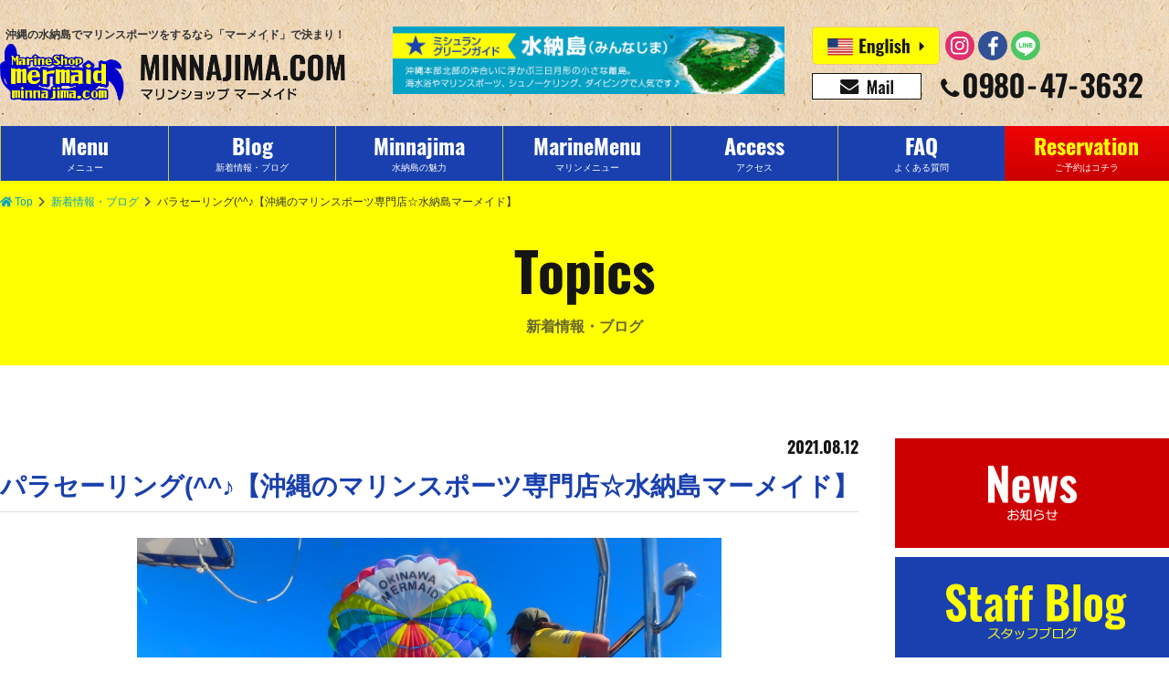

--- FILE ---
content_type: text/html; charset=UTF-8
request_url: https://www.minnajima.com/169646
body_size: 14018
content:
<!DOCTYPE html>
<html lang="ja">
<head>
<meta charset="UTF-8">
<meta http-equiv="X-UA-Compatible" content="IE=edge,chrome=1">
<meta name="viewport" content="width=device-width, initial-scale=1">


<title>パラセーリング(^^♪【沖縄のマリンスポーツ専門店☆水納島マーメイド】 | マリンショップ  マーメイド（沖縄・水納島・パラセ―リング・ホエールウォッチング）</title>
<meta name="description" content="はいさい！！今日の担当はシュンスケです本日は強風の為、本島北部パラセーリングが中止となってしまいました楽しみにしていた方々、ほんとに残念でした！！またのリベンジよろしくお願いします">
<meta name="keywords" content="北部パラセーリング">
<meta name="author" content="マリンショップ  マーメイド（沖縄・水納島・パラセ―リング・ホエールウォッチング）">
<meta name="copyright" content="マリンショップ  マーメイド（沖縄・水納島・パラセ―リング・ホエールウォッチング）">
<link rel="prefetch" href="https://cdnjs.cloudflare.com/ajax/libs/font-awesome/5.9.0/css/all.min.css">
<link rel="prefetch" href="https://connect.facebook.net/ja_JP/sdk.js#xfbml=1&amp;version=v5.0&amp;appId=602895119791949&amp;autoLogAppEvents=1">
<link rel="stylesheet" href="https://cdnjs.cloudflare.com/ajax/libs/font-awesome/5.9.0/css/all.min.css" media="all" integrity="sha256-UzFD2WYH2U1dQpKDjjZK72VtPeWP50NoJjd26rnAdUI=" crossorigin="anonymous">
<link rel="stylesheet" href="https://www.minnajima.com/wp/wp-content/themes/mermaid/src/css/common.css?mod=2020012802" media="all">
<link rel="stylesheet" href="https://www.minnajima.com/wp/wp-content/themes/mermaid/src/css/detail.css?mod=20191128" media="all">
<link rel="stylesheet" href="https://www.minnajima.com/wp/wp-content/themes/mermaid/src/css/sidebar.css" media="all">
<meta property="og:title" content="パラセーリング(^^♪【沖縄のマリンスポーツ専門店☆水納島マーメイド】">
<meta property="og:url" content="https://www.minnajima.com/169646">
<meta property="og:description" content="はいさい！！今日の担当はシュンスケです本日は強風の為、本島北部パラセーリングが中止となってしまいました楽しみにしていた方々、ほんとに残念でした！！またのリベンジよろしくお願いします">
<meta property="og:image" content="https://www.minnajima.com/wp/wp-content/themes/mermaid/src/img/common/ogp.png">
<meta property="og:type" content="article">
<meta property="og:site_name" content="マリンショップ  マーメイド（沖縄・水納島・パラセ―リング・ホエールウォッチング）">
<meta name="twitter:card" content="summary_large_image">
<link rel="icon" href="https://www.minnajima.com/favicon.ico">
<link rel="apple-touch-icon-precomposed" sizes="57x57" href="https://www.minnajima.com/wp/wp-content/themes/mermaid/res/img/favicons/apple-touch-icon-57x57.png">
<link rel="apple-touch-icon-precomposed" sizes="72x72" href="https://www.minnajima.com/wp/wp-content/themes/mermaid/res/img/favicons/apple-touch-icon-72x72.png">
<link rel="apple-touch-icon-precomposed" sizes="114x114" href="https://www.minnajima.com/wp/wp-content/themes/mermaid/res/img/favicons/apple-touch-icon-114x114.png">
<link rel="apple-touch-icon-precomposed" sizes="144x144" href="https://www.minnajima.com/wp/wp-content/themes/mermaid/res/img/favicons/apple-touch-icon-144x144.png">
<link rel="apple-touch-icon-precomposed" sizes="152x152" href="https://www.minnajima.com/wp/wp-content/themes/mermaid/res/img/favicons/apple-touch-icon-152x152.png">
<script>
  (function(i,s,o,g,r,a,m){i['GoogleAnalyticsObject']=r;i[r]=i[r]||function(){
  (i[r].q=i[r].q||[]).push(arguments)},i[r].l=1*new Date();a=s.createElement(o),
  m=s.getElementsByTagName(o)[0];a.async=1;a.src=g;m.parentNode.insertBefore(a,m)
  })(window,document,'script','//www.google-analytics.com/analytics.js','ga');

  ga('create', 'UA-72083023-1', 'auto');
  ga('send', 'pageview');
</script>
<script type="text/javascript">
var gaJsHost = (("https:" == document.location.protocol) ? "https://ssl." : "http://www.");
document.write(unescape("%3Cscript src='" + gaJsHost + "google-analytics.com/ga.js' type='text/javascript'%3E%3C/script%3E"));
</script>
<script type="text/javascript">
try {
var pageTracker = _gat._getTracker("UA-5406278-55");
pageTracker._trackPageview();
} catch(err) {}</script>
<!-- Google Tag Manager -->
<script>(function(w,d,s,l,i){w[l]=w[l]||[];w[l].push({'gtm.start':
new Date().getTime(),event:'gtm.js'});var f=d.getElementsByTagName(s)[0],
j=d.createElement(s),dl=l!='dataLayer'?'&l='+l:'';j.async=true;j.src=
'https://www.googletagmanager.com/gtm.js?id='+i+dl;f.parentNode.insertBefore(j,f);
})(window,document,'script','dataLayer','GTM-M6GNK4L');</script>
<!-- End Google Tag Manager -->
<!-- Google tag (gtag.js) -->
<script async src="https://www.googletagmanager.com/gtag/js?id=G-0CJFQ5Z813"></script>
<script>
  window.dataLayer = window.dataLayer || [];
  function gtag(){dataLayer.push(arguments);}
  gtag('js', new Date());

  gtag('config', 'G-0CJFQ5Z813');
</script>
</head>
</head>
<body class="is-prepare">
<!-- Google Tag Manager (noscript) -->
<noscript><iframe src="https://www.googletagmanager.com/ns.html?id=GTM-M6GNK4L" height="0" width="0" style="display:none;visibility:hidden"></iframe></noscript>
<!-- End Google Tag Manager (noscript) -->
	<div class="wrapper">
		<header class="header release-background">
			<div class="header__inner flex-middle">
				<h1 class="header__logo"><a class="header__link" href="https://www.minnajima.com"><span class="header__catchcopy">沖縄の水納島でマリンスポーツをするなら「マーメイド」で決まり！</span><span class="header__image"><img src="https://www.minnajima.com/wp/wp-content/uploads/2019/11/logo_mermaid.png" alt="マリンショップ  マーメイド（沖縄・水納島・パラセ―リング・ホエールウォッチング）ロゴ画像"></span></a></h1>
				<div class="header__content -mini">
					<ul class="flex-middle">
						<li class="reserve"><a href="https://www.minnajima.com/reservation"><img class="lazyload" src="https://www.minnajima.com/wp/wp-content/themes/mermaid/src/img/common/dummy.gif" data-src="https://www.minnajima.com/wp/wp-content/themes/mermaid/src/img/common/icon_reservation.svg" alt="予約"></a></li>
						<li class="menu">
							<button class="menu__button bg-blue" id="js_menu" data-target-element="js_nav"><span class="menu__button-line top"></span><span class="menu__button-line center"></span><span class="menu__button-line bottom"></span></button>
						</li>
					</ul>
				</div>
				<!-- /.header__content.-mini-->
				<div class="header__content -regular"><a class="header__banner" href="https://www.minnajima.com/#michelin"><img  class="lazyload" src="https://www.minnajima.com/wp/wp-content/themes/mermaid/src/img/common/dummy.gif" data-src="https://www.minnajima.com/wp/wp-content/themes/mermaid/src/img/common/bn/bns_gototravel.gif" alt="ミシュラングリーンガイド 水納島"></a>
					<div class="header__communication">
						<div class="header__langsns flex-middle">
							<ul class="header__lang flex-middle">
								<li><a href="https://www.minnajima.com/en/"><img class="lazyload" src="https://www.minnajima.com/wp/wp-content/themes/mermaid/src/img/common/dummy.gif" data-src="https://www.minnajima.com/wp/wp-content/themes/mermaid/src/img/common/icon_english.svg" alt="English"></a></li>
								<!--<li><a href="https://www.okinawaobaksa.com/lp/minnajima.php"><img class="lazyload" src="https://www.minnajima.com/wp/wp-content/themes/mermaid/src/img/common/dummy.gif" data-src="https://www.minnajima.com/wp/wp-content/themes/mermaid/src/img/common/icon_korea.svg" alt="한국"></a></li>-->
							</ul>
							<ul class="header__sns flex-middle">
								<li><a href="https://www.instagram.com/mermaid.minnajima/" target="_blank"><img class="lazyload" src="https://www.minnajima.com/wp/wp-content/themes/mermaid/src/img/common/dummy.gif" data-src="https://www.minnajima.com/wp/wp-content/themes/mermaid/src/img/common/icon_instagram.svg" alt="Instagram"></a></li>
								<li><a href="https://www.facebook.com/minnajimamermaid/" target="_blank"><img class="lazyload" src="https://www.minnajima.com/wp/wp-content/themes/mermaid/src/img/common/dummy.gif" data-src="https://www.minnajima.com/wp/wp-content/themes/mermaid/src/img/common/icon_facebook.svg" alt="Facebook"></a></li>
								<li><a href="https://lin.ee/l9nnCCL" target="_blank"><img class="lazyload" src="https://www.minnajima.com/wp/wp-content/themes/mermaid/src/img/common/dummy.gif" data-src="https://www.minnajima.com/wp/wp-content/themes/mermaid/src/img/common/icon_line.svg" alt="LINE"></a></li>								
							</ul>
						</div>
						<!-- /.header__langsns-->
						<div class="header__contact">
							<ul class="flex-middle">
								<li><a href="mailto:mermaid@minnajima.com"><img class="lazyload" src="https://www.minnajima.com/wp/wp-content/themes/mermaid/src/img/common/dummy.gif" data-src="https://www.minnajima.com/wp/wp-content/themes/mermaid/src/img/common/icon_mail.svg" alt="mermaid@minnajima.com"></a></li>
								<li><a href="tel:0980473632"><img class="lazyload" src="https://www.minnajima.com/wp/wp-content/themes/mermaid/src/img/common/dummy.gif" data-src="https://www.minnajima.com/wp/wp-content/themes/mermaid/src/img/common/icon_tel.svg?mod=20191216" alt="0980-47-3632"></a></li>
							</ul>
						</div>
						<!-- /.header__contact-->
					</div>
					<!-- /.header__communication-->
				</div>
				<!-- /.header__content.-redular-->
			</div>
		</header>
		<!-- /.header-->
		<div class="nav-mini release-background" id="js_nav">
			<div class="nav-mini__inner">
				<ul class="nav-mini__lang flex-top-between-wrap">
					<li><a href="https://www.minnajima.com/en/"><img class="lazyload" src="https://www.minnajima.com/wp/wp-content/themes/mermaid/src/img/common/dummy.gif" data-src="https://www.minnajima.com/wp/wp-content/themes/mermaid/src/img/common/icon_english.svg" alt="English"></a></li>
					<!--<li><a href="https://www.okinawaobaksa.com/lp/minnajima.php"><img class="lazyload" src="https://www.minnajima.com/wp/wp-content/themes/mermaid/src/img/common/dummy.gif" data-src="https://www.minnajima.com/wp/wp-content/themes/mermaid/src/img/common/icon_korea.svg" alt="한국"></a></li>-->
					<li><a href="https://www.minnajima.com/#michelin"><img class="lazyload" src="https://www.minnajima.com/wp/wp-content/themes/mermaid/src/img/common/dummy.gif" data-src="https://www.minnajima.com/wp/wp-content/themes/mermaid/src/img/common/bn/bns_gototravel.gif" alt="ミシュラングリーンガイド 水納島"></a></li>
				</ul>
				<ul class="nav-mini__list">
					<li><a href="https://www.minnajima.com/menu">メニュー（水納島・瀬底島）</a></li>
					<li><a href="https://www.minnajima.com/topics">新着情報・ブログ</a></li>
					<li><a href="https://www.minnajima.com/faq">よくある質問・お問い合わせ</a></li>
					<li><a href="https://www.minnajima.com/what-minnajima">水納島の魅力</a></li>
					<li><a href="https://www.minnajima.com/loghouse">水納島ログハウス</a></li>
					<li><a href="https://www.minnajima.com/access">アクセスマップ</a></li>
					<li><a href="https://www.minnajima.com/reservation">ご予約はコチラ</a></li>
					<li><a href="https://www.minnajima.com/contact">会社概要</a></li>
				</ul>
				<ul class="nav-mini__contact flex-top-center">
					<li><a href="/reservation"><i class="far fa-calendar-check"></i><span>各種ご予約</span></a></li>
					<li><a href="mailto:mermaid@minnajima.com"><i class="fa fa-envelope"></i><span>お問い合わせ</span></a></li>
				</ul>
				<div class="nav-mini__tel">
					<dl>
						<dt>お気軽にお問い合わせください。</dt>
						<dd><a href="tel:0980473632"><img class="lazyload" src="https://www.minnajima.com/wp/wp-content/themes/mermaid/src/img/common/dummy.gif" data-src="https://www.minnajima.com/wp/wp-content/themes/mermaid/src/img/common/icon_tel_white.svg" alt="0980-47-3632"></a></dd>
					</dl>
				</div>
				<ul class="nav-mini__sns flex-middle-center">
					<li><a href="https://www.instagram.com/mermaid.minnajima/" target="_blank"><img class="lazyload" src="https://www.minnajima.com/wp/wp-content/themes/mermaid/src/img/common/dummy.gif" data-src="https://www.minnajima.com/wp/wp-content/themes/mermaid/src/img/common/icon_instagram.svg" alt="Instagram"></a></li>
					<li><a href="https://www.facebook.com/minnajimamermaid/" target="_blank"><img class="lazyload" src="https://www.minnajima.com/wp/wp-content/themes/mermaid/src/img/common/dummy.gif" data-src="https://www.minnajima.com/wp/wp-content/themes/mermaid/src/img/common/icon_facebook.svg" alt="Facebook"></a></li>
					<li><a href="https://lin.ee/l9nnCCL" target="_blank"><img class="lazyload" src="https://www.minnajima.com/wp/wp-content/themes/mermaid/src/img/common/dummy.gif" data-src="https://www.minnajima.com/wp/wp-content/themes/mermaid/src/img/common/icon_line.svg" alt="LINE"></a></li>					
				</ul>
			</div>
		</div>
		<!-- /.nav-mini-->
		<div class="nav-regular release-background">
			<ul class="nav-regular__list flex-middle">
				<li><a href="https://www.minnajima.com/menu">
					<dl>
						<dt class="oswald-bold">Menu</dt>
						<dd>メニュー</dd>
					</dl>
				</a></li>
				<li><a href="https://www.minnajima.com/topics">
					<dl>
						<dt class="oswald-bold">Blog</dt>
						<dd>新着情報・ブログ</dd>
					</dl>
				</a></li>
				<li><a href="https://www.minnajima.com/what-minnajima">
					<dl>
						<dt class="oswald-bold">Minnajima</dt>
						<dd>水納島の魅力</dd>
					</dl>
				</a></li>
				<li><a href="https://www.minnajima.com/option">
					<dl>
						<dt class="oswald-bold">MarineMenu</dt>
						<dd>マリンメニュー</dd>
					</dl>
				</a></li>
				<li><a href="https://www.minnajima.com/access">
					<dl>
						<dt class="oswald-bold">Access</dt>
						<dd>アクセス</dd>
					</dl>
				</a></li>
				<li><a href="https://www.minnajima.com/faq">
					<dl>
						<dt class="oswald-bold">FAQ</dt>
						<dd>よくある質問</dd>
					</dl>
				</a></li>
				<li><a href="https://www.minnajima.com/reservation">
					<dl>
						<dt class="oswald-bold">Reservation</dt>
						<dd>ご予約はコチラ</dd>
					</dl>
				</a></li>
			</ul>
		</div>
		<!-- /.nav-regular-->
		<div class="main">
			<ul class="breadcrumb flex-middle-left">
				<li><a class="-custom-link" href="https://www.minnajima.com"><i class="fa fa-home"></i>Top</a></li>
				<li><a class="-custom-link" href="https://www.minnajima.com/topics">新着情報・ブログ</a></li>
				<li><span>パラセーリング(^^♪【沖縄のマリンスポーツ専門店☆水納島マーメイド】</span></li>
			</ul>
			<h2 class="page-title release-background"><span class="page-title -en oswald-bold">Topics</span><span class="page-title -ja">新着情報・ブログ</span></h2>
			<div class="column02">
				<article class="column-main detail">
					<dl class="detail__article-info flex-middle-right">
						<dt class="oswald-bold">2021.08.12</dt>
											</dl>
					<h3 class="detail__title">パラセーリング(^^♪【沖縄のマリンスポーツ専門店☆水納島マーメイド】</h3>
					<div class="detail__eyecatch"><img src="https://www.minnajima.com/wp/wp-content/uploads/2021/07/P7291306-1024x768.jpg" alt="パラセーリング(^^♪【沖縄のマリンスポーツ専門店☆水納島マーメイド】"></div>
					<div class="detail__content">
					<p>はいさい！！今日の担当はシュンスケです<img style="margin-left: 3px; margin-right: 3px; vertical-align: middle;" src="https://www.minnajima.com/wp/wp-content/plugins/typepad-emoji-for-tinymce/icons/04/yacht.gif" width="16" height="16" /><br />本日は強風の為、本島北部パラセーリングが<br />中止となってしまいました<img style="margin-left: 3px; margin-right: 3px; vertical-align: middle;" src="https://www.minnajima.com/wp/wp-content/plugins/typepad-emoji-for-tinymce/icons/08/sweat01.gif" width="16" height="16" /><br />楽しみにしていた方々、ほんとに残念でした！！<br />またのリベンジよろしくお願いします<img style="margin-left: 3px; margin-right: 3px; vertical-align: middle;" src="https://www.minnajima.com/wp/wp-content/plugins/typepad-emoji-for-tinymce/icons/07/happy02.gif" width="16" height="16" /><br />それではいつもの天気抜群にいい中での<br />パラセーリングのお写真アップしていきます<img style="margin-left: 3px; margin-right: 3px; vertical-align: middle;" src="https://www.minnajima.com/wp/wp-content/plugins/typepad-emoji-for-tinymce/icons/08/sign05.gif" width="16" height="16" /><br /><a href="https://www.minnajima.com/wp/wp-content/uploads/2021/08/P8091528-1024x768.jpg"><img class="alignnone size-medium wp-image-169518" src="https://www.minnajima.com/wp/wp-content/uploads/2021/08/P8091528-1024x768-285x214.jpg" alt="" width="285" height="214" srcset="https://www.minnajima.com/wp/wp-content/uploads/2021/08/P8091528-1024x768-285x214.jpg 285w, https://www.minnajima.com/wp/wp-content/uploads/2021/08/P8091528-1024x768-768x576.jpg 768w, https://www.minnajima.com/wp/wp-content/uploads/2021/08/P8091528-1024x768.jpg 1024w" sizes="(max-width: 285px) 100vw, 285px" /></a> <a href="https://www.minnajima.com/wp/wp-content/uploads/2021/08/P8091531-1024x768.jpg"><img class="alignnone size-medium wp-image-169521" src="https://www.minnajima.com/wp/wp-content/uploads/2021/08/P8091531-1024x768-285x214.jpg" alt="" width="285" height="214" srcset="https://www.minnajima.com/wp/wp-content/uploads/2021/08/P8091531-1024x768-285x214.jpg 285w, https://www.minnajima.com/wp/wp-content/uploads/2021/08/P8091531-1024x768-768x576.jpg 768w, https://www.minnajima.com/wp/wp-content/uploads/2021/08/P8091531-1024x768.jpg 1024w" sizes="(max-width: 285px) 100vw, 285px" /></a> <a href="https://www.minnajima.com/wp/wp-content/uploads/2021/08/P8091533-1024x768.jpg"><img class="alignnone size-medium wp-image-169523" src="https://www.minnajima.com/wp/wp-content/uploads/2021/08/P8091533-1024x768-285x214.jpg" alt="" width="285" height="214" srcset="https://www.minnajima.com/wp/wp-content/uploads/2021/08/P8091533-1024x768-285x214.jpg 285w, https://www.minnajima.com/wp/wp-content/uploads/2021/08/P8091533-1024x768-768x576.jpg 768w, https://www.minnajima.com/wp/wp-content/uploads/2021/08/P8091533-1024x768.jpg 1024w" sizes="(max-width: 285px) 100vw, 285px" /></a> <a href="https://www.minnajima.com/wp/wp-content/uploads/2021/07/P7291301-1024x768.jpg"><img class="alignnone size-medium wp-image-168667" src="https://www.minnajima.com/wp/wp-content/uploads/2021/07/P7291301-1024x768-285x214.jpg" alt="" width="285" height="214" srcset="https://www.minnajima.com/wp/wp-content/uploads/2021/07/P7291301-1024x768-285x214.jpg 285w, https://www.minnajima.com/wp/wp-content/uploads/2021/07/P7291301-1024x768-768x576.jpg 768w, https://www.minnajima.com/wp/wp-content/uploads/2021/07/P7291301-1024x768.jpg 1024w" sizes="(max-width: 285px) 100vw, 285px" /></a> <a href="https://www.minnajima.com/wp/wp-content/uploads/2021/07/P7130936-1024x768.jpg"><img class="alignnone size-medium wp-image-167253" src="https://www.minnajima.com/wp/wp-content/uploads/2021/07/P7130936-1024x768-285x214.jpg" alt="" width="285" height="214" srcset="https://www.minnajima.com/wp/wp-content/uploads/2021/07/P7130936-1024x768-285x214.jpg 285w, https://www.minnajima.com/wp/wp-content/uploads/2021/07/P7130936-1024x768-768x576.jpg 768w, https://www.minnajima.com/wp/wp-content/uploads/2021/07/P7130936-1024x768.jpg 1024w" sizes="(max-width: 285px) 100vw, 285px" /></a> <a href="https://www.minnajima.com/wp/wp-content/uploads/2021/07/P7100879-1024x768.jpg"><img class="alignnone size-medium wp-image-166780" src="https://www.minnajima.com/wp/wp-content/uploads/2021/07/P7100879-1024x768-285x214.jpg" alt="" width="285" height="214" srcset="https://www.minnajima.com/wp/wp-content/uploads/2021/07/P7100879-1024x768-285x214.jpg 285w, https://www.minnajima.com/wp/wp-content/uploads/2021/07/P7100879-1024x768-768x576.jpg 768w, https://www.minnajima.com/wp/wp-content/uploads/2021/07/P7100879-1024x768.jpg 1024w" sizes="(max-width: 285px) 100vw, 285px" /></a> <a href="https://www.minnajima.com/wp/wp-content/uploads/2021/07/P7100845-1024x768.jpg"><img class="alignnone size-medium wp-image-166749" src="https://www.minnajima.com/wp/wp-content/uploads/2021/07/P7100845-1024x768-285x214.jpg" alt="" width="285" height="214" srcset="https://www.minnajima.com/wp/wp-content/uploads/2021/07/P7100845-1024x768-285x214.jpg 285w, https://www.minnajima.com/wp/wp-content/uploads/2021/07/P7100845-1024x768-768x576.jpg 768w, https://www.minnajima.com/wp/wp-content/uploads/2021/07/P7100845-1024x768.jpg 1024w" sizes="(max-width: 285px) 100vw, 285px" /></a> <a href="https://www.minnajima.com/wp/wp-content/uploads/2021/07/P7311362-1024x768.jpg"><img class="alignnone size-medium wp-image-168883" src="https://www.minnajima.com/wp/wp-content/uploads/2021/07/P7311362-1024x768-285x214.jpg" alt="" width="285" height="214" srcset="https://www.minnajima.com/wp/wp-content/uploads/2021/07/P7311362-1024x768-285x214.jpg 285w, https://www.minnajima.com/wp/wp-content/uploads/2021/07/P7311362-1024x768-768x576.jpg 768w, https://www.minnajima.com/wp/wp-content/uploads/2021/07/P7311362-1024x768.jpg 1024w" sizes="(max-width: 285px) 100vw, 285px" /></a> <a href="https://www.minnajima.com/wp/wp-content/uploads/2021/07/P7311363-1024x768.jpg"><img class="alignnone size-medium wp-image-168884" src="https://www.minnajima.com/wp/wp-content/uploads/2021/07/P7311363-1024x768-285x214.jpg" alt="" width="285" height="214" srcset="https://www.minnajima.com/wp/wp-content/uploads/2021/07/P7311363-1024x768-285x214.jpg 285w, https://www.minnajima.com/wp/wp-content/uploads/2021/07/P7311363-1024x768-768x576.jpg 768w, https://www.minnajima.com/wp/wp-content/uploads/2021/07/P7311363-1024x768.jpg 1024w" sizes="(max-width: 285px) 100vw, 285px" /></a><br />皆さん楽しそうな顔で空に飛び立って<br />いきますよ！！！日頃の疲れをのんびり<br />空中散歩で癒してみてはいかがですか<img style="margin-left: 3px; margin-right: 3px; vertical-align: middle;" src="https://www.minnajima.com/wp/wp-content/plugins/typepad-emoji-for-tinymce/icons/09/shine.gif" width="16" height="16" /><br /><br />MEＲＭＡＩＤは海遊びする皆さんのバディです 皆様のお越しを心よりお待ちしております</p>
<p>8月12日のブログでした!!!!!!</p>
<p>マーメイド公式SNS絶賛更新中 チェックして下さいねＹｏｕＴｕｂｅはじめました☆☆☆</p>
<p><div class="detail__sns"><p><img class="lazyload" src="https://www.minnajima.com/wp/wp-content/themes/mermaid/src/img/common/dummy.gif" data-src="https://www.minnajima.com/wp/wp-content/themes/mermaid/src/img/topics/ttl_sns.jpg" alt="マーメイドSNS絶賛更新中"></p><ul class="flex-top-center"><li><a href="https://www.instagram.com/mermaid.minnajima/" target="_blank"><img class="lazyload" src="https://www.minnajima.com/wp/wp-content/themes/mermaid/src/img/common/dummy.gif" data-src="https://www.minnajima.com/wp/wp-content/themes/mermaid/src/img/common/icon_instagram3.svg" alt="Instagram"></a></li><li><a href="https://www.facebook.com/minnajimamermaid/" target="_blank"><img class="lazyload" src="https://www.minnajima.com/wp/wp-content/themes/mermaid/src/img/common/dummy.gif" data-src="https://www.minnajima.com/wp/wp-content/themes/mermaid/src/img/common/icon_facebook3.svg" alt="Facebook"></a></li><li><a href="https://www.youtube.com/channel/UCM5sEpkicBczd5vI5gS9w6g" target="_blank"><img class="lazyload" src="https://www.minnajima.com/wp/wp-content/themes/mermaid/src/img/common/dummy.gif" data-src="https://www.minnajima.com/wp/wp-content/themes/mermaid/src/img/common/icon_youtube3.svg" alt="Youtube"></a></li><li><a href="https://lin.ee/l9nnCCL" target="_blank"><img class="lazyload" src="https://www.minnajima.com/wp/wp-content/themes/mermaid/src/img/common/dummy.gif" data-src="https://www.minnajima.com/wp/wp-content/themes/mermaid/src/img/common/icon_line3.svg" alt="LINE"></a></li></ul><div class="detail__sns-message"><p>ちょこちょこ更新するのでチェックしてみてくださいヽ(^o^)丿</p><p>たくさんのイイネコメント、フォローお待ちしております！</p></div></div><br />°˖✧✧˖°°˖✧✧˖°今日の楽しかった思い出を口コミで投稿をお願いします°˖✧✧˖°°˖✧✧˖°<br />&#x2728;ヾ(o´∀｀o)ﾉ&#x2728;<br />じゃらんの口コミ投稿の方はこちら&#x2728;ヾ(o´∀｀o)ﾉ&#x2728;<br />&#x2728;(⋈◍＞◡＜◍)&#x2728;<br />Googleの口コミ投稿の方はこちら&#x2728;(⋈◍＞◡＜◍)&#x2728;<br />沖縄、水納島、シュノーケリング、パラセーリング、ホエールウォッチングといえば★<br />&#x2b50;︎M E R M A I D&#x2b50;︎</p>


<p></p>
					</div>
					<!-- /.detail__content -->
					<dl class="detail__category flex-top-wrap">
						<dt><i class="fas fa-folder"></i> カテゴリー：</dt>
						<dd><a href="https://www.minnajima.com/category/%e3%83%a1%e3%83%8b%e3%83%a5%e3%83%bc%e3%83%bb%e3%83%97%e3%83%a9%e3%83%b3/%e3%83%91%e3%83%a9%e3%82%bb%e3%83%bc%e3%83%aa%e3%83%b3%e3%82%b0"><span>パラセーリング</span></a><a href="https://www.minnajima.com/category/%e3%83%a1%e3%83%8b%e3%83%a5%e3%83%bc%e3%83%bb%e3%83%97%e3%83%a9%e3%83%b3/%e6%9c%ac%e5%b3%b6%e5%8c%97%e9%83%a8%e3%83%97%e3%83%a9%e3%83%b3"><span>本島北部プラン</span></a>						</dd>
					</dl>
					<dl class="detail__tag flex-top-wrap">
						<dt><i class="fas fa-tag"></i> タグ</dt>
						<dd><a href="https://www.minnajima.com/tag/%e5%8c%97%e9%83%a8%e3%83%91%e3%83%a9%e3%82%bb%e3%83%bc%e3%83%aa%e3%83%b3%e3%82%b0"><span>北部パラセーリング</span></a>						</dd>
					</dl>
				</article>
				<!-- /.column-main -->
				<aside class="column-sub sidebar">
					<div class="sidebox">
						<div class="news"><a href="https://www.minnajima.com/category/news">
							<h5><img class="lazyload" src="https://www.minnajima.com/wp/wp-content/themes/mermaid/src/img/common/dummy.gif" data-src="https://www.minnajima.com/wp/wp-content/themes/mermaid/src/img/common/bn/bn_news.jpg" alt="NEWS"></h5>
						</a></div>
						<div class="blog"><a href="https://www.minnajima.com/category/blog">
							<h5><img class="lazyload" src="https://www.minnajima.com/wp/wp-content/themes/mermaid/src/img/common/dummy.gif" data-src="https://www.minnajima.com/wp/wp-content/themes/mermaid/src/img/common/bn/bn_blog.jpg" alt="Staff Blog"></h5>
						</a></div>
					</div>
					<div class="search sidebox">
						<form class="flex-top" action="https://www.minnajima.com/" method="GET">
							<input type="text" placeholder="キーワード検索" name="s" value="">
							<label><i class="fas fa-search"></i><input type="submit" value="送信"></label>
						</form>
					</div>
					<div class="latest sidebox">
						<h5 class="sidebar__title">新着記事</h5>
						<div class="latest__list">
							<div class="latest__block"><a href="https://www.minnajima.com/197546">
								<p class="oswald-bold">2026.01.17</p>
								<h6>連日20℃超えの冬&#x1f455;【沖縄マリンスポーツ専門店★水納島マーメイド】</h6>
							</a></div>
							<div class="latest__block"><a href="https://www.minnajima.com/197544">
								<p class="oswald-bold">2026.01.16</p>
								<h6>昨日に引き続きいい天気&#x2600;【沖縄マリンスポーツ専門店★水納島マーメイド】</h6>
							</a></div>
							<div class="latest__block"><a href="https://www.minnajima.com/197542">
								<p class="oswald-bold">2026.01.15</p>
								<h6>コンディション抜群&#x1f31e;【沖縄マリンスポーツ専門店★水納島マーメイド】</h6>
							</a></div>
						</div>
					</div>
<div class="sidebox">
<div id="calendar-wrap" class="calendar_wrap">
<table id="wp-calendar">
<caption class="calendar_caption">
<a href="https://www.minnajima.com/date/2025/12" class="calendar_prev"><i class="fas fa-angle-left"></i>前月</a>
<span>2026年1月</span>
</caption>
<thead>
<tr>
		<th scope="col" title="月曜日">月</th>
		<th scope="col" title="火曜日">火</th>
		<th scope="col" title="水曜日">水</th>
		<th scope="col" title="木曜日">木</th>
		<th scope="col" title="金曜日">金</th>
		<th scope="col" title="土曜日">土</th>
		<th scope="col" title="日曜日">日</th>
</tr>
</thead>
<tfoot>
<tr>
		<td colspan="3" id="next" class="pad">&nbsp;</td></tr></tfoot><tbody><tr>
		<td colspan="3" class="pad">&nbsp;</td><td><a href="https://www.minnajima.com/date/2026/01/01" aria-label="2026年1月1日 に投稿を公開">1</a></td><td><a href="https://www.minnajima.com/date/2026/01/02" aria-label="2026年1月2日 に投稿を公開">2</a></td><td><a href="https://www.minnajima.com/date/2026/01/03" aria-label="2026年1月3日 に投稿を公開">3</a></td><td><a href="https://www.minnajima.com/date/2026/01/04" aria-label="2026年1月4日 に投稿を公開">4</a></td>
	</tr>
	<tr>
		<td><a href="https://www.minnajima.com/date/2026/01/05" aria-label="2026年1月5日 に投稿を公開">5</a></td><td><a href="https://www.minnajima.com/date/2026/01/06" aria-label="2026年1月6日 に投稿を公開">6</a></td><td><a href="https://www.minnajima.com/date/2026/01/07" aria-label="2026年1月7日 に投稿を公開">7</a></td><td><a href="https://www.minnajima.com/date/2026/01/08" aria-label="2026年1月8日 に投稿を公開">8</a></td><td><a href="https://www.minnajima.com/date/2026/01/09" aria-label="2026年1月9日 に投稿を公開">9</a></td><td><a href="https://www.minnajima.com/date/2026/01/10" aria-label="2026年1月10日 に投稿を公開">10</a></td><td><a href="https://www.minnajima.com/date/2026/01/11" aria-label="2026年1月11日 に投稿を公開">11</a></td>
	</tr>
	<tr>
		<td><a href="https://www.minnajima.com/date/2026/01/12" aria-label="2026年1月12日 に投稿を公開">12</a></td><td><a href="https://www.minnajima.com/date/2026/01/13" aria-label="2026年1月13日 に投稿を公開">13</a></td><td><a href="https://www.minnajima.com/date/2026/01/14" aria-label="2026年1月14日 に投稿を公開">14</a></td><td><a href="https://www.minnajima.com/date/2026/01/15" aria-label="2026年1月15日 に投稿を公開">15</a></td><td><a href="https://www.minnajima.com/date/2026/01/16" aria-label="2026年1月16日 に投稿を公開">16</a></td><td><a href="https://www.minnajima.com/date/2026/01/17" aria-label="2026年1月17日 に投稿を公開">17</a></td><td id="today">18</td>
	</tr>
	<tr>
		<td>19</td><td>20</td><td>21</td><td>22</td><td>23</td><td>24</td><td>25</td>
	</tr>
	<tr>
		<td>26</td><td>27</td><td>28</td><td>29</td><td>30</td><td>31</td>
		<td class="pad" colspan="1">&nbsp;</td>
	</tr>
	</tbody>
	</table>
</div>
</div><!-- /.sidebox -->
					<div class="shop sidebox">
						<h5 class="sidebar__title">ショップ紹介</h5>
						<div class="shop__lead">
							<p>沖縄のホエールウォッチング＆</p>
							<p>水納島マリンスポーツなら、</p>
							<p>海遊び専門店マーメイド！</p>
						</div>
						<div class="shop__image"><img class="lazyload" src="https://www.minnajima.com/wp/wp-content/themes/mermaid/src/img/common/dummy.gif" data-src="https://www.minnajima.com/wp/wp-content/themes/mermaid/src/img/topics/img_profile.jpg" alt="マリンショップメーメイドプロフィール画像"></div>
						<div class="shop__appeal">
							<p>「海の未体験ゾーン」へ皆様をご案内！</p>
							<p>マーメイドは海遊びするあなたのバディです。</p>
							<p>皆様のお越しを心よりお待ちしております。</p>
						</div>
						<div class="shop__service">
							<p><span>沖縄の離島・水納島のマリンスポーツ／</span><span>ダイビング／</span><span>シュノーケル／</span><span>パラセール／</span><span>ファンダイビング／</span><span>海水浴／</span><span>ファンダイビング／</span><span>ホエールウォッチング</span></p>
						</div>
					</div>
					<div class="sidebox accordion">
						<h5 class="sidebar__title">カテゴリー</h5>
						<ul class="js_side_accordion accordion">
						<li><a class="-link" href="https://www.minnajima.com/category/%e3%82%b6%e3%83%88%e3%82%a6%e3%82%af%e3%82%b8%e3%83%a9">ザトウクジラ</a></li>
						<li><a class="-link" href="https://www.minnajima.com/category/%e6%b0%b4%e7%b4%8d%e5%b3%b6">水納島</a></li>
						<li><a class="-link" href="https://www.minnajima.com/category/%e6%b0%b4%e7%b4%8d%e5%b3%b6%e3%83%84%e3%82%a2%e3%83%bc">水納島ツアー</a></li>
						<li><a class="-link" href="https://www.minnajima.com/category/%e3%82%af%e3%82%b8%e3%83%a9">クジラ</a></li>
						<li><a class="-link" href="https://www.minnajima.com/category/blog">スタッフブログ</a></li>
						<li class="accordion__parent"><span class="-mark">[+]</span><a class="-link" href="https://www.minnajima.com/category/news">お知らせトピックス</a>
							<ul class="accordion__child">
							<li><a href="https://www.minnajima.com/category/news/%e3%81%8a%e5%ae%a2%e6%a7%98%e3%81%ae%e5%a3%b0">お客様の声</a></li>
							<li><a href="https://www.minnajima.com/category/news/%e6%b1%82%e4%ba%ba%e6%83%85%e5%a0%b1">求人情報</a></li>
							<li><a href="https://www.minnajima.com/category/news/%ed%95%9c%ea%b5%ad%ec%96%b4">한국어</a></li>
							</ul><!-- /.accordion__child -->
						</li>
						<li class="accordion__parent"><span class="-mark">[+]</span><a class="-link" href="https://www.minnajima.com/category/%e3%83%a1%e3%83%8b%e3%83%a5%e3%83%bc%e3%83%bb%e3%83%97%e3%83%a9%e3%83%b3">メニュー・プラン</a>
							<ul class="accordion__child">
							<li><a href="https://www.minnajima.com/category/%e3%83%a1%e3%83%8b%e3%83%a5%e3%83%bc%e3%83%bb%e3%83%97%e3%83%a9%e3%83%b3/minnajima">水納島ツアー</a></li>
							<li><a href="https://www.minnajima.com/category/%e3%83%a1%e3%83%8b%e3%83%a5%e3%83%bc%e3%83%bb%e3%83%97%e3%83%a9%e3%83%b3/%e3%83%9b%e3%82%a8%e3%83%bc%e3%83%ab%e3%82%a6%e3%82%a9%e3%83%83%e3%83%81%e3%83%b3%e3%82%b0">ホエールウォッチング</a></li>
							<li><a href="https://www.minnajima.com/category/%e3%83%a1%e3%83%8b%e3%83%a5%e3%83%bc%e3%83%bb%e3%83%97%e3%83%a9%e3%83%b3/%e3%83%91%e3%83%a9%e3%82%bb%e3%83%bc%e3%83%aa%e3%83%b3%e3%82%b0">パラセーリング</a></li>
							<li><a href="https://www.minnajima.com/category/%e3%83%a1%e3%83%8b%e3%83%a5%e3%83%bc%e3%83%bb%e3%83%97%e3%83%a9%e3%83%b3/%e4%bd%93%e9%a8%93%e3%83%80%e3%82%a4%e3%83%93%e3%83%b3%e3%82%b0">体験ダイビング</a></li>
							<li><a href="https://www.minnajima.com/category/%e3%83%a1%e3%83%8b%e3%83%a5%e3%83%bc%e3%83%bb%e3%83%97%e3%83%a9%e3%83%b3/%e3%82%b7%e3%83%a5%e3%83%8e%e3%83%bc%e3%82%b1%e3%83%aa%e3%83%b3%e3%82%b0">シュノーケリング</a></li>
							<li><a href="https://www.minnajima.com/category/%e3%83%a1%e3%83%8b%e3%83%a5%e3%83%bc%e3%83%bb%e3%83%97%e3%83%a9%e3%83%b3/marinesports">マリンスポーツ</a></li>
							<li><a href="https://www.minnajima.com/category/%e3%83%a1%e3%83%8b%e3%83%a5%e3%83%bc%e3%83%bb%e3%83%97%e3%83%a9%e3%83%b3/sup">sup</a></li>
							<li><a href="https://www.minnajima.com/category/%e3%83%a1%e3%83%8b%e3%83%a5%e3%83%bc%e3%83%bb%e3%83%97%e3%83%a9%e3%83%b3/%e3%82%b0%e3%83%a9%e3%82%b9%e3%83%9c%e3%83%bc%e3%83%88">グラスボート</a></li>
							<li><a href="https://www.minnajima.com/category/%e3%83%a1%e3%83%8b%e3%83%a5%e3%83%bc%e3%83%bb%e3%83%97%e3%83%a9%e3%83%b3/%e3%82%b9%e3%82%ad%e3%83%b3%e3%83%80%e3%82%a4%e3%83%93%e3%83%b3%e3%82%b0">スキンダイビング</a></li>
							<li><a href="https://www.minnajima.com/category/%e3%83%a1%e3%83%8b%e3%83%a5%e3%83%bc%e3%83%bb%e3%83%97%e3%83%a9%e3%83%b3/%e3%83%95%e3%82%a1%e3%83%b3%e3%83%80%e3%82%a4%e3%83%93%e3%83%b3%e3%82%b0">ファンダイビング</a></li>
							<li><a href="https://www.minnajima.com/category/%e3%83%a1%e3%83%8b%e3%83%a5%e3%83%bc%e3%83%bb%e3%83%97%e3%83%a9%e3%83%b3/divinglicense">ダイビングライセンス</a></li>
							<li><a href="https://www.minnajima.com/category/%e3%83%a1%e3%83%8b%e3%83%a5%e3%83%bc%e3%83%bb%e3%83%97%e3%83%a9%e3%83%b3/%e7%b4%a0%e6%bd%9c%e3%82%8a">素潜り</a></li>
							<li><a href="https://www.minnajima.com/category/%e3%83%a1%e3%83%8b%e3%83%a5%e3%83%bc%e3%83%bb%e3%83%97%e3%83%a9%e3%83%b3/%e6%9c%ac%e5%b3%b6%e5%8c%97%e9%83%a8%e3%83%97%e3%83%a9%e3%83%b3">本島北部プラン</a></li>
							<li><a href="https://www.minnajima.com/category/%e3%83%a1%e3%83%8b%e3%83%a5%e3%83%bc%e3%83%bb%e3%83%97%e3%83%a9%e3%83%b3/%e7%80%ac%e5%ba%95%e8%bf%91%e6%b5%b7">瀬底近海</a></li>
							<li><a href="https://www.minnajima.com/category/%e3%83%a1%e3%83%8b%e3%83%a5%e3%83%bc%e3%83%bb%e3%83%97%e3%83%a9%e3%83%b3/%e3%82%b4%e3%83%aa%e3%83%a9%e3%83%81%e3%83%a7%e3%83%83%e3%83%97">ゴリラチョップ</a></li>
							<li><a href="https://www.minnajima.com/category/%e3%83%a1%e3%83%8b%e3%83%a5%e3%83%bc%e3%83%bb%e3%83%97%e3%83%a9%e3%83%b3/aonodoukutu">青の洞窟</a></li>
							</ul><!-- /.accordion__child -->
						</li>
						<li class="accordion__parent"><span class="-mark">[+]</span><a class="-link" href="https://www.minnajima.com/category/schoool">学校</a>
							<ul class="accordion__child">
							<li><a href="https://www.minnajima.com/category/schoool/schooltrip">修学旅行</a></li>
							<li><a href="https://www.minnajima.com/category/schoool/marinelearning">マリン体験学習</a></li>
							</ul><!-- /.accordion__child -->
						</li>
						</ul><!-- /.accordion -->
					</div>
<div class="tag sidebox">
<h5 class="sidebar__title">タグ</h5>
<div>
<a href="https://www.minnajima.com/tag/%e3%83%9e%e3%83%aa%e3%83%b3%e3%82%a2%e3%82%af%e3%83%86%e3%82%a3%e3%83%93%e3%83%86%e3%82%a3%e3%83%bc"><span>マリンアクティビティー</span></a>
<a href="https://www.minnajima.com/tag/%e6%b0%b4%e7%b4%8d%e5%b3%b6"><span>水納島</span></a>
<a href="https://www.minnajima.com/tag/%e3%83%8f%e3%83%9e%e3%82%af%e3%83%9e%e3%83%8e%e3%83%9f"><span>ハマクマノミ</span></a>
<a href="https://www.minnajima.com/tag/%e3%83%91%e3%83%a9%e3%82%bb%e3%83%bc%e3%83%aa%e3%83%b3%e3%82%b0"><span>パラセーリング</span></a>
<a href="https://www.minnajima.com/tag/%e3%82%b7%e3%83%a5%e3%83%8e%e3%83%bc%e3%82%b1%e3%83%aa%e3%83%b3%e3%82%b0"><span>シュノーケリング</span></a>
<a href="https://www.minnajima.com/tag/%e3%83%80%e3%82%a4%e3%83%93%e3%83%b3%e3%82%b0"><span>ダイビング</span></a>
<a href="https://www.minnajima.com/tag/%e3%83%9b%e3%82%a8%e3%83%bc%e3%83%ab%e3%82%a6%e3%82%a9%e3%83%83%e3%83%81%e3%83%b3%e3%82%b0"><span>ホエールウォッチング</span></a>
<a href="https://www.minnajima.com/tag/%e4%bd%93%e9%a8%93%e3%83%80%e3%82%a4%e3%83%93%e3%83%b3%e3%82%b0"><span>体験ダイビング</span></a>
<a href="https://www.minnajima.com/tag/%e3%83%9e%e3%83%aa%e3%83%b3%e3%82%b9%e3%83%9d%e3%83%bc%e3%83%84"><span>マリンスポーツ</span></a>
<a href="https://www.minnajima.com/tag/%e6%b0%b4%e7%b4%8d%e5%b3%b6%e3%83%93%e3%83%bc%e3%83%81"><span>水納島ビーチ</span></a>
<a href="https://www.minnajima.com/tag/%e3%82%b7%e3%83%a5%e3%83%8e%e3%83%bc%e3%82%b1%e3%83%ab"><span>シュノーケル</span></a>
<a href="https://www.minnajima.com/tag/%e3%82%b4%e3%83%aa%e3%83%a9%e3%83%81%e3%83%a7%e3%83%83%e3%83%97"><span>ゴリラチョップ</span></a>
<a href="https://www.minnajima.com/tag/%e3%83%8a%e3%83%9e%e3%82%b3"><span>ナマコ</span></a>
<a href="https://www.minnajima.com/tag/%e3%82%af%e3%83%9e%e3%83%8e%e3%83%9f"><span>クマノミ</span></a>
<a href="https://www.minnajima.com/tag/%e7%8f%8a%e7%91%9a%e7%a4%81"><span>珊瑚礁</span></a>
<a href="https://www.minnajima.com/tag/%e3%83%9e%e3%83%aa%e3%83%b3%e3%82%b9%e3%82%bf%e3%83%83%e3%83%95"><span>マリンスタッフ</span></a>
<a href="https://www.minnajima.com/tag/%e6%b2%96%e7%b8%84"><span>沖縄</span></a>
<a href="https://www.minnajima.com/tag/%e6%b0%b4%e7%b4%8d%e5%b3%b6%e3%83%91%e3%83%a9%e3%82%bb%e3%83%bc%e3%83%aa%e3%83%b3%e3%82%b0"><span>水納島パラセーリング</span></a>
<a href="https://www.minnajima.com/tag/%e7%a9%ba%e4%b8%ad%e6%95%a3%e6%ad%a9"><span>空中散歩</span></a>
<a href="https://www.minnajima.com/tag/%e9%9b%a2%e5%b3%b6"><span>離島</span></a>
<a href="https://www.minnajima.com/tag/%e3%83%95%e3%82%a1%e3%83%b3%e3%83%80%e3%82%a4%e3%83%93%e3%83%b3%e3%82%b0"><span>ファンダイビング</span></a>
<a href="https://www.minnajima.com/tag/%e3%82%a6%e3%83%9f%e3%82%ac%e3%83%a1"><span>ウミガメ</span></a>
<a href="https://www.minnajima.com/tag/%e3%83%80%e3%82%a4%e3%83%93%e3%83%b3%e3%82%b0%e3%80%80%e3%83%a9%e3%82%a4%e3%82%bb%e3%83%b3%e3%82%b9"><span>ダイビング　ライセンス</span></a>
<a href="https://www.minnajima.com/tag/%ef%bd%86%ef%bd%95%ef%bd%8e%e3%83%80%e3%82%a4%e3%83%93%e3%83%b3%e3%82%b0"><span>ＦＵＮダイビング</span></a>
<a href="https://www.minnajima.com/tag/%e9%81%8a%e3%81%b3"><span>遊び</span></a>
<a href="https://www.minnajima.com/tag/%e3%82%b8%e3%82%a7%e3%83%83%e3%83%88%e3%82%b9%e3%82%ad%e3%83%bc"><span>ジェットスキー</span></a>
<a href="https://www.minnajima.com/tag/%e3%83%9c%e3%83%bc%e3%83%88%e3%82%b7%e3%83%a5%e3%83%8e%e3%83%bc%e3%82%b1%e3%83%aa%e3%83%b3%e3%82%b0"><span>ボートシュノーケリング</span></a>
<a href="https://www.minnajima.com/tag/%e3%83%9e%e3%83%bc%e3%83%96%e3%83%ab"><span>マーブル</span></a>
<a href="https://www.minnajima.com/tag/%e4%bf%ae%e5%ad%a6%e6%97%85%e8%a1%8c"><span>修学旅行</span></a>
<a href="https://www.minnajima.com/tag/%e3%83%92%e3%83%88%e3%83%87"><span>ヒトデ</span></a>
<a href="https://www.minnajima.com/tag/%e4%b8%80%e4%ba%ba%e6%97%85"><span>一人旅</span></a>
<a href="https://www.minnajima.com/tag/%e7%80%ac%e5%ba%95%e5%b3%b6%e3%83%97%e3%83%a9%e3%83%b3"><span>瀬底島プラン</span></a>
<a href="https://www.minnajima.com/tag/%e9%9b%bb%e8%a9%b1%e7%95%aa%e5%8f%b7"><span>電話番号</span></a>
<a href="https://www.minnajima.com/tag/%e7%a9%ba%e6%92%ae"><span>空撮</span></a>
<a href="https://www.minnajima.com/tag/%e3%82%af%e3%82%b8%e3%83%a9%e3%80%80%e9%81%ad%e9%81%87"><span>クジラ　遭遇</span></a>
<a href="https://www.minnajima.com/tag/%e3%83%a2%e3%83%b3%e3%82%b9%e3%82%bf%e3%83%bc"><span>モンスター</span></a>
<a href="https://www.minnajima.com/tag/%e7%b5%b6%e6%99%af"><span>絶景</span></a>
<a href="https://www.minnajima.com/tag/%e6%9c%ac%e9%83%a8%e6%b8%af"><span>本部港</span></a>
<a href="https://www.minnajima.com/tag/%e7%be%8e%e3%82%89%e6%b5%b7%e3%83%81%e3%82%b1%e3%83%83%e3%83%88%e4%bb%98%e3%81%8d"><span>美ら海チケット付き</span></a>
<a href="https://www.minnajima.com/tag/%e6%9c%ac%e5%b3%b6%e5%8c%97%e9%83%a8%e3%83%97%e3%83%a9%e3%83%b3"><span>本島北部プラン</span></a>
<a href="https://www.minnajima.com/tag/%e6%b0%b4%e7%b4%8d%e5%b3%b6%e3%80%80%e3%83%9e%e3%83%bc%e3%83%a1%e3%82%a4%e3%83%89"><span>水納島　マーメイド</span></a>
<a href="https://www.minnajima.com/tag/%e3%83%9e%e3%83%bc%e3%83%a1%e3%82%a4%e3%83%89%e3%83%84%e3%82%a2%e3%83%bc"><span>マーメイドツアー</span></a>
<a href="https://www.minnajima.com/tag/%e3%83%9e%e3%83%bc%e3%83%a1%e3%82%a4%e3%83%89"><span>マーメイド</span></a>
<a href="https://www.minnajima.com/tag/%e5%8c%97%e9%83%a8%e3%82%b7%e3%83%a5%e3%83%8e%e3%83%bc%e3%82%b1%e3%83%aa%e3%83%b3%e3%82%b0"><span>北部シュノーケリング</span></a>
<a href="https://www.minnajima.com/tag/%e5%86%ac%e3%81%ae%e6%b2%96%e7%b8%84"><span>冬の沖縄</span></a>
<a href="https://www.minnajima.com/tag/%e3%82%b4%e3%83%aa%e3%83%a9%e3%83%81%e3%83%a7%e3%83%83%e3%83%97%e3%80%80%e4%bd%93%e9%a8%93%e3%83%80%e3%82%a4%e3%83%93%e3%83%b3%e3%82%b0"><span>ゴリラチョップ　体験ダイビング</span></a>
<a href="https://www.minnajima.com/tag/%e5%8f%b0%e9%a2%a8"><span>台風</span></a>
<a href="https://www.minnajima.com/tag/%e3%83%9e%e3%83%aa%e3%83%b3%e4%bd%93%e9%a8%93%e5%ad%a6%e7%bf%92"><span>マリン体験学習</span></a>
<a href="https://www.minnajima.com/tag/%e3%82%b9%e3%82%ad%e3%83%a5%e3%83%bc%e3%83%90%e3%83%80%e3%82%a4%e3%83%93%e3%83%b3%e3%82%b0"><span>スキューバダイビング</span></a>
<a href="https://www.minnajima.com/tag/%e7%be%8e%e3%82%89%e6%b5%b7%e6%b0%b4%e6%97%8f%e9%a4%a8"><span>美ら海水族館</span></a>
<a href="https://www.minnajima.com/tag/%e6%9c%ac%e5%b3%b6%e5%8c%97%e9%83%a8%e7%80%ac%e5%ba%95%e5%b3%b6%e6%b2%96%e3%83%91%e3%83%a9%e3%82%bb%e3%83%bc%e3%83%aa%e3%83%b3%e3%82%b0"><span>本島北部瀬底島沖パラセーリング</span></a>
<a href="https://www.minnajima.com/tag/%e3%83%80%e3%82%a4%e3%83%93%e3%83%b3%e3%82%b0%e3%83%a9%e3%82%a4%e3%82%bb%e3%83%b3%e3%82%b9"><span>ダイビングライセンス</span></a>
<a href="https://www.minnajima.com/tag/%e3%83%a9%e3%82%a4%e3%82%bb%e3%83%b3%e3%82%b9"><span>ライセンス</span></a>
<a href="https://www.minnajima.com/tag/%e3%83%80%e3%82%a6%e3%83%b3%e3%83%90%e3%83%bc%e3%82%b9%e3%83%88"><span>ダウンバースト</span></a>
<a href="https://www.minnajima.com/tag/%e3%82%b9%e3%82%b3%e3%83%bc%e3%83%ab"><span>スコール</span></a>
<a href="https://www.minnajima.com/tag/staff%e5%8b%9f%e9%9b%86"><span>STAFF募集</span></a>
<a href="https://www.minnajima.com/tag/%e6%b0%b4%e7%b4%8d%e5%b3%b6%e3%83%84%e3%82%a2%e3%83%bc"><span>水納島ツアー</span></a>
<a href="https://www.minnajima.com/tag/%e6%b2%96%e7%b8%84%e3%83%80%e3%82%a4%e3%83%93%e3%83%b3%e3%82%b0"><span>沖縄ダイビング</span></a>
<a href="https://www.minnajima.com/tag/%e3%83%80%e3%82%a4%e3%83%93%e3%83%b3%e3%82%b0%e3%83%a9%e3%82%a4%e3%82%bb%e3%83%b3%e3%82%b9%e3%82%b3%e3%83%bc%e3%82%b9"><span>ダイビングライセンスコース</span></a>
<a href="https://www.minnajima.com/tag/%e7%80%ac%e5%ba%95%e5%b3%b6"><span>瀬底島</span></a>
<a href="https://www.minnajima.com/tag/%e3%83%9c%e3%83%bc%e3%83%88%e3%82%b7%e3%83%a5%e3%83%8e%e3%83%bc%e3%82%b1%e3%83%ab"><span>ボートシュノーケル</span></a>
<a href="https://www.minnajima.com/tag/%e3%82%b6%e3%83%88%e3%82%a6%e3%82%af%e3%82%b8%e3%83%a9"><span>ザトウクジラ</span></a>
<a href="https://www.minnajima.com/tag/%e3%82%b4%e3%83%aa%e3%83%81%e3%83%a7"><span>ゴリチョ</span></a>
<a href="https://www.minnajima.com/tag/%e6%9c%ac%e5%b3%b6%e5%8c%97%e9%83%a8"><span>本島北部</span></a>
<a href="https://www.minnajima.com/tag/%e3%82%a6%e3%82%a7%e3%82%a4%e3%82%af%e3%83%9c%e3%83%bc%e3%83%89"><span>ウェイクボード</span></a>
<a href="https://www.minnajima.com/tag/%e6%b0%b4%e7%b4%8d%e5%b3%b6%e3%83%9e%e3%83%bc%e3%83%a1%e3%82%a4%e3%83%89"><span>水納島マーメイド</span></a>
<a href="https://www.minnajima.com/tag/%e6%9c%ac%e9%83%a8%e7%94%ba"><span>本部町</span></a>
<a href="https://www.minnajima.com/tag/%e6%b5%b7"><span>海</span></a>
<a href="https://www.minnajima.com/tag/%e6%b5%b7%e6%b0%b4%e6%b5%b4"><span>海水浴</span></a>
<a href="https://www.minnajima.com/tag/%e3%82%a2%e3%82%af%e3%83%86%e3%82%a3%e3%83%93%e3%83%86%e3%82%a3"><span>アクティビティ</span></a>
<a href="https://www.minnajima.com/tag/%e3%83%93%e3%83%bc%e3%83%81"><span>ビーチ</span></a>
<a href="https://www.minnajima.com/tag/%e4%bc%8a%e6%b1%9f%e5%b3%b6"><span>伊江島</span></a>
<a href="https://www.minnajima.com/tag/%e3%83%8b%e3%83%a2"><span>ニモ</span></a>
<a href="https://www.minnajima.com/tag/%e5%a4%8f%e4%bc%91%e3%81%bf"><span>夏休み</span></a>
<a href="https://www.minnajima.com/tag/%e3%83%90%e3%83%96%e3%83%ab%e3%83%aa%e3%83%b3%e3%82%b0"><span>バブルリング</span></a>
<a href="https://www.minnajima.com/tag/%e3%83%90%e3%83%8a%e3%83%8a%e3%83%9c%e3%83%bc%e3%83%89"><span>バナナボード</span></a>
<a href="https://www.minnajima.com/tag/%e3%82%a8%e3%83%a1%e3%83%a9%e3%83%ab%e3%83%89%e3%82%b0%e3%83%aa%e3%83%bc%e3%83%b3"><span>エメラルドグリーン</span></a>
<a href="https://www.minnajima.com/tag/%e6%99%b4%e3%82%8c"><span>晴れ</span></a>
<a href="https://www.minnajima.com/tag/%e5%8c%97%e9%83%a8%e4%bd%93%e9%a8%93%e3%83%80%e3%82%a4%e3%83%93%e3%83%b3%e3%82%b0"><span>北部体験ダイビング</span></a>
<a href="https://www.minnajima.com/tag/%e5%8f%b0%e9%a2%a8%e6%83%85%e5%a0%b1"><span>台風情報</span></a>
<a href="https://www.minnajima.com/tag/%e3%83%9e%e3%83%aa%e3%83%b3%e3%82%b7%e3%83%a7%e3%83%83%e3%83%97"><span>マリンショップ</span></a>
<a href="https://www.minnajima.com/tag/%e6%9c%ac%e5%b3%b6%e5%8c%97%e9%83%a8%e7%99%ba%e3%83%9b%e3%82%a8%e3%83%bc%e3%83%ab%e3%82%a6%e3%82%a9%e3%83%83%e3%83%81%e3%83%b3%e3%82%b0"><span>本島北部発ホエールウォッチング</span></a>
<a href="https://www.minnajima.com/tag/%e3%81%a8%e3%81%a1%e3%81%8e%e3%83%86%e3%83%ac%e3%83%93"><span>とちぎテレビ</span></a>
<a href="https://www.minnajima.com/tag/%e3%82%ab%e3%83%9f%e3%83%8a%e3%83%aa%e3%81%ae%e3%83%81%e3%83%a3%e3%83%aa%e6%97%85"><span>カミナリのチャリ旅</span></a>
<a href="https://www.minnajima.com/tag/%e6%b0%b4%e7%b4%8d%e5%b3%b6%e4%bd%93%e9%a8%93%e3%83%80%e3%82%a4%e3%83%93%e3%83%b3%e3%82%b0"><span>水納島体験ダイビング</span></a>
<a href="https://www.minnajima.com/tag/%e6%b0%b4%e7%b4%8d%e5%b3%b6%e3%82%b7%e3%83%a5%e3%83%8e%e3%83%bc%e3%82%b1%e3%83%aa%e3%83%b3%e3%82%b0"><span>水納島シュノーケリング</span></a>
<a href="https://www.minnajima.com/tag/%e3%83%91%e3%83%a9%e3%82%bb%e3%83%bc%e3%83%aa%e3%83%b3%e3%82%b0%e3%83%9e%e3%83%aa%e3%83%b3%e3%82%b7%e3%83%a7%e3%83%83%e3%83%97"><span>パラセーリングマリンショップ</span></a>
<a href="https://www.minnajima.com/tag/%e3%83%9e%e3%83%aa%e3%83%b3%e3%82%b9%e3%83%9d%e3%83%bc%e3%83%84%e3%83%9e%e3%83%aa%e3%83%b3%e3%82%b7%e3%83%a7%e3%83%83%e3%83%97"><span>マリンスポーツマリンショップ</span></a>
<a href="https://www.minnajima.com/tag/%e5%b4%8e%e6%9c%ac%e9%83%a8"><span>崎本部</span></a>
<a href="https://www.minnajima.com/tag/%e7%8f%8a%e7%91%9a"><span>珊瑚</span></a>
<a href="https://www.minnajima.com/tag/%e6%b2%96%e7%b8%84%e3%83%91%e3%83%a9%e3%82%bb%e3%83%bc%e3%83%aa%e3%83%b3%e3%82%b0"><span>沖縄パラセーリング</span></a>
<a href="https://www.minnajima.com/tag/%e5%ae%b6%e6%97%8f%e6%97%85%e8%a1%8c"><span>家族旅行</span></a>
<a href="https://www.minnajima.com/tag/%e6%9c%ac%e5%b3%b6%e5%8c%97%e9%83%a8%e3%83%97%e3%83%a9%e3%83%b3%e3%80%80%e3%83%9b%e3%82%a8%e3%83%bc%e3%83%ab%e3%82%a6%e3%82%a9%e3%83%83%e3%83%81%e3%83%b3%e3%82%b0"><span>本島北部プラン　ホエールウォッチング</span></a>
<a href="https://www.minnajima.com/tag/%e6%b2%96%e7%b8%84%e6%97%85%e8%a1%8c"><span>沖縄旅行</span></a>
<a href="https://www.minnajima.com/tag/%e6%b2%96%e7%b8%84%e3%83%9e%e3%83%aa%e3%83%b3%e3%82%b9%e3%83%9d%e3%83%bc%e3%83%84"><span>沖縄マリンスポーツ</span></a>
<a href="https://www.minnajima.com/tag/%e3%82%b9%e3%82%bf%e3%83%83%e3%83%95%e5%8b%9f%e9%9b%86"><span>スタッフ募集</span></a>
<a href="https://www.minnajima.com/tag/%e3%82%b7%e3%83%bc%e3%82%ba%e3%83%b3%e3%83%90%e3%82%a4%e3%83%88"><span>シーズンバイト</span></a>
<a href="https://www.minnajima.com/tag/%e7%9f%ad%e6%9c%9f%e3%83%90%e3%82%a4%e3%83%88"><span>短期バイト</span></a>
<a href="https://www.minnajima.com/tag/%e3%82%af%e3%83%ad%e3%83%af%e3%83%83%e3%82%b5%e3%83%b3%e3%82%a2%e3%82%a4%e3%83%a9%e3%83%b3%e3%83%89"><span>クロワッサンアイランド</span></a>
<a href="https://www.minnajima.com/tag/%e6%b2%96%e7%b8%84%e6%b1%82%e4%ba%ba"><span>沖縄求人</span></a>
<a href="https://www.minnajima.com/tag/%e7%9f%ad%e6%9c%9f%e3%82%a2%e3%83%ab%e3%83%90%e3%82%a4%e3%83%88"><span>短期アルバイト</span></a>
<a href="https://www.minnajima.com/tag/%e3%83%9b%e3%82%a8%e3%83%bc%e3%83%ab%e3%82%a6%e3%82%a9%e3%83%83%e3%83%81%e3%83%b3%e3%82%b0%e3%83%84%e3%82%a2%e3%83%bc"><span>ホエールウォッチングツアー</span></a>
<a href="https://www.minnajima.com/tag/%e3%83%9e%e3%83%aa%e3%83%b3%e3%82%b9%e3%82%bf%e3%83%83%e3%83%95%e5%8b%9f%e9%9b%86"><span>マリンスタッフ募集</span></a>
<a href="https://www.minnajima.com/tag/%e3%83%aa%e3%82%be%e3%83%bc%e3%83%88%e3%83%90%e3%82%a4%e3%83%88"><span>リゾートバイト</span></a>
<a href="https://www.minnajima.com/tag/%e6%b2%96%e7%b8%84%e3%80%80%e3%83%80%e3%82%a4%e3%83%93%e3%83%b3%e3%82%b0"><span>沖縄　ダイビング</span></a>
<a href="https://www.minnajima.com/tag/%e5%b4%8e%e6%9c%ac%e9%83%a8%e7%b7%91%e5%9c%b0"><span>崎本部緑地</span></a>
<a href="https://www.minnajima.com/tag/%e5%ae%b6%e6%97%8f"><span>家族</span></a>
<a href="https://www.minnajima.com/tag/%e5%a5%b3%e5%ad%90%e6%97%85"><span>女子旅</span></a>
<a href="https://www.minnajima.com/tag/%e6%b0%b4%e7%b4%8d%e5%b3%b6%e3%82%af%e3%83%aa%e3%82%a2%e3%82%ab%e3%83%a4%e3%83%83%e3%82%af"><span>水納島クリアカヤック</span></a>
<a href="https://www.minnajima.com/tag/%e7%80%ac%e5%ba%95%e5%b3%b6%e6%b2%96%e3%83%91%e3%83%a9%e3%82%bb%e3%83%bc%e3%83%aa%e3%83%b3%e3%82%b0"><span>瀬底島沖パラセーリング</span></a>
<a href="https://www.minnajima.com/tag/%e3%81%8a%e3%81%8d%e3%81%aa%e3%82%8f"><span>おきなわ</span></a>
<a href="https://www.minnajima.com/tag/%e6%b0%b4%e7%b4%8d%e5%b3%b6%e3%83%9e%e3%83%aa%e3%83%b3%e3%82%b9%e3%83%9d%e3%83%bc%e3%83%84"><span>水納島マリンスポーツ</span></a>
<a href="https://www.minnajima.com/tag/%e7%a4%be%e5%93%a1%e6%97%85%e8%a1%8c"><span>社員旅行</span></a>
<a href="https://www.minnajima.com/tag/%e5%8d%92%e6%a5%ad%e6%97%85%e8%a1%8c"><span>卒業旅行</span></a>
<a href="https://www.minnajima.com/tag/%e3%83%80%e3%82%a4%e3%83%93%e3%83%b3%e3%82%b0%e3%80%80%e6%b2%96%e7%b8%84"><span>ダイビング　沖縄</span></a>
<a href="https://www.minnajima.com/tag/%e5%bd%93%e6%97%a5%e4%ba%88%e7%b4%84"><span>当日予約</span></a>
<a href="https://www.minnajima.com/tag/%e3%83%9e%e3%83%aa%e3%83%b3"><span>マリン</span></a>
<a href="https://www.minnajima.com/tag/%e3%82%af%e3%83%aa%e3%82%a2%e3%82%ab%e3%83%a4%e3%83%83%e3%82%af"><span>クリアカヤック</span></a>
<a href="https://www.minnajima.com/tag/%e6%b2%96%e7%b8%84%e3%80%80%e6%b0%b4%e7%b4%8d%e5%b3%b6"><span>沖縄　水納島</span></a>
<a href="https://www.minnajima.com/tag/%e6%b2%96%e7%b8%84%e3%80%80%e3%82%b7%e3%83%a5%e3%83%8e%e3%83%bc%e3%82%b1%e3%83%ab"><span>沖縄　シュノーケル</span></a>
<a href="https://www.minnajima.com/tag/%e6%b2%96%e7%b8%84%e3%80%80%e3%82%b7%e3%83%a5%e3%83%8e%e3%83%bc%e3%82%b1%e3%83%aa%e3%83%b3%e3%82%b0"><span>沖縄　シュノーケリング</span></a>
<a href="https://www.minnajima.com/tag/%e6%b2%96%e7%b8%84%e3%80%80%e3%83%91%e3%83%a9%e3%82%bb%e3%83%bc%e3%83%aa%e3%83%b3%e3%82%b0"><span>沖縄　パラセーリング</span></a>
<a href="https://www.minnajima.com/tag/%e6%b2%96%e7%b8%84%e3%80%80%e3%83%9e%e3%83%aa%e3%83%b3%e3%82%b9%e3%83%9d%e3%83%bc%e3%83%84"><span>沖縄　マリンスポーツ</span></a>
<a href="https://www.minnajima.com/tag/%e6%b2%96%e7%b8%84%e3%80%80%e7%9f%ad%e6%9c%9f%e3%82%a2%e3%83%ab%e3%83%90%e3%82%a4%e3%83%88"><span>沖縄　短期アルバイト</span></a>
<a href="https://www.minnajima.com/tag/%e6%b2%96%e7%b8%84%e3%80%80%e3%83%9e%e3%83%aa%e3%83%b3%e3%82%b9%e3%82%bf%e3%83%83%e3%83%95"><span>沖縄　マリンスタッフ</span></a>
<a href="https://www.minnajima.com/tag/%e5%8c%97%e9%83%a8%e3%82%b9%e3%82%ad%e3%83%b3%e3%83%80%e3%82%a4%e3%83%93%e3%83%b3%e3%82%b0"><span>北部スキンダイビング</span></a>
<a href="https://www.minnajima.com/tag/%e5%9b%a3%e4%bd%93%e6%97%85%e8%a1%8c"><span>団体旅行</span></a>
<a href="https://www.minnajima.com/tag/%e3%82%b5%e3%83%b3%e3%82%b4%e7%a4%81"><span>サンゴ礁</span></a>
<a href="https://www.minnajima.com/tag/%e6%b0%b4%e4%b8%ad%e5%86%99%e7%9c%9f"><span>水中写真</span></a>
<a href="https://www.minnajima.com/tag/%e7%80%ac%e5%ba%95%e5%b3%b6%e8%bf%91%e6%b5%b7%e3%83%91%e3%83%a9%e3%82%bb%e3%83%bc%e3%83%aa%e3%83%b3%e3%82%b0"><span>瀬底島近海パラセーリング</span></a>
<a href="https://www.minnajima.com/tag/%e5%8c%97%e9%83%a8"><span>北部</span></a>
<a href="https://www.minnajima.com/tag/%e9%9b%a8"><span>雨</span></a>
<a href="https://www.minnajima.com/tag/%e6%b0%b4%e7%b4%8d%e5%b3%b6%e3%83%84%e3%82%a2%e3%83%bc%e3%82%b7%e3%83%a5%e3%83%8e%e3%83%bc%e3%82%b1%e3%83%aa%e3%83%b3%e3%82%b0"><span>水納島ツアーシュノーケリング</span></a>
<a href="https://www.minnajima.com/tag/%e6%9c%ac%e9%83%a8%e7%99%ba%e3%83%91%e3%83%a9%e3%82%bb%e3%83%bc%e3%83%aa%e3%83%b3%e3%82%b0"><span>本部発パラセーリング</span></a>
<a href="https://www.minnajima.com/tag/%e7%be%8e%e3%82%89%e6%b5%b7"><span>美ら海</span></a>
<a href="https://www.minnajima.com/tag/%e6%b2%96%e7%b8%84%e3%80%80%e3%83%9e%e3%83%bc%e3%83%a1%e3%82%a4%e3%83%89"><span>沖縄　マーメイド</span></a>
<a href="https://www.minnajima.com/tag/%e3%82%af%e3%83%aa%e3%82%b9%e3%83%9e%e3%82%b9%e3%82%a4%e3%83%96"><span>クリスマスイブ</span></a>
<a href="https://www.minnajima.com/tag/%e6%b2%96%e7%b8%84%e3%80%80%e3%82%af%e3%82%b8%e3%83%a9"><span>沖縄　クジラ</span></a>
<a href="https://www.minnajima.com/tag/%e6%b2%96%e7%b8%84%e3%80%80%e3%83%9b%e3%82%a8%e3%83%bc%e3%83%ab"><span>沖縄　ホエール</span></a>
<a href="https://www.minnajima.com/tag/%e6%b2%96%e7%b8%84%e3%80%80%e3%83%9b%e3%82%a8%e3%83%bc%e3%83%ab%e3%82%a6%e3%82%a9%e3%83%83%e3%83%81%e3%83%b3%e3%82%b0"><span>沖縄　ホエールウォッチング</span></a>
<a href="https://www.minnajima.com/tag/%e6%9c%ac%e9%83%a8%e6%b8%af%e7%99%ba%e3%83%91%e3%83%a9%e3%82%bb%e3%83%bc%e3%83%aa%e3%83%b3%e3%82%b0"><span>本部港発パラセーリング</span></a>
<a href="https://www.minnajima.com/tag/%e3%82%b7%e3%83%a5%e3%83%8e%e3%83%bc%e3%83%bc%e3%82%b1%e3%83%aa%e3%83%b3%e3%82%b0"><span>シュノーーケリング</span></a>
<a href="https://www.minnajima.com/tag/%e5%8c%97%e9%83%a8%e3%83%9b%e3%82%a8%e3%83%bc%e3%83%ab%e3%82%a6%e3%82%a9%e3%83%83%e3%83%81%e3%83%b3%e3%82%b0"><span>北部ホエールウォッチング</span></a>
<a href="https://www.minnajima.com/tag/%e6%9c%ac%e5%b3%b6%e5%8c%97%e9%83%a8%e3%83%9b%e3%82%a8%e3%83%bc%e3%83%ab%e3%82%a6%e3%82%a9%e3%83%83%e3%83%81%e3%83%b3%e3%82%b0"><span>本島北部ホエールウォッチング</span></a>
<a href="https://www.minnajima.com/tag/%e3%81%8f%e3%81%98%e3%82%89"><span>くじら</span></a>
<a href="https://www.minnajima.com/tag/%e9%af%a8"><span>鯨</span></a>
<a href="https://www.minnajima.com/tag/%e3%82%af%e3%82%b8%e3%83%a9"><span>クジラ</span></a>
<a href="https://www.minnajima.com/tag/%e5%8c%97%e9%83%a8%e3%83%80%e3%82%a4%e3%83%93%e3%83%b3%e3%82%b0"><span>北部ダイビング</span></a>
<a href="https://www.minnajima.com/tag/%e3%83%9b%e3%82%a8%e3%83%bc%e3%83%ab%e3%82%a6%e3%82%a9%e3%83%83%e3%83%81%e3%83%b3%e3%82%b0%e6%b2%96%e7%b8%84"><span>ホエールウォッチング沖縄</span></a>
<a href="https://www.minnajima.com/tag/%e3%83%89%e3%83%aa%e3%83%bc"><span>ドリー</span></a>
<a href="https://www.minnajima.com/tag/%e6%b2%96%e7%b8%84%e6%9c%ac%e5%b3%b6%e5%8c%97%e9%83%a8%e7%99%ba%e3%83%9b%e3%82%a8%e3%83%bc%e3%83%ab%e3%82%a6%e3%82%a9%e3%83%83%e3%83%81%e3%83%b3%e3%82%b0"><span>沖縄本島北部発ホエールウォッチング</span></a>
<a href="https://www.minnajima.com/tag/%e3%83%aa%e3%83%94%e3%83%bc%e3%82%bf%e3%83%bc%e6%a7%98"><span>リピーター様</span></a>
<a href="https://www.minnajima.com/tag/marmaid"><span>MARMAID</span></a>
<a href="https://www.minnajima.com/tag/%e3%83%9e%e3%83%aa%e3%83%b3%e3%82%a2%e3%82%af%e3%83%86%e3%82%a3%e3%83%93%e3%83%86%e3%82%a3"><span>マリンアクティビティ</span></a>
<a href="https://www.minnajima.com/tag/%e5%86%ac%e5%ad%a3%e9%99%90%e5%ae%9a%e3%83%a1%e3%83%8b%e3%83%a5%e3%83%bc"><span>冬季限定メニュー</span></a>
<a href="https://www.minnajima.com/tag/%e6%9c%ac%e5%b3%b6%e5%8c%97%e9%83%a8%e3%82%b7%e3%83%a5%e3%83%8e%e3%83%bc%e3%82%b1%e3%83%ab"><span>本島北部シュノーケル</span></a>
<a href="https://www.minnajima.com/tag/%e3%82%aa%e3%82%b9%e3%82%b9%e3%83%a1"><span>オススメ</span></a>
<a href="https://www.minnajima.com/tag/%e3%83%9e%e3%83%aa%e3%83%b3%e3%82%b8%e3%82%a7%e3%83%83%e3%83%88"><span>マリンジェット</span></a>
<a href="https://www.minnajima.com/tag/%e7%80%ac%e5%ba%95%e8%bf%91%e6%b5%b7"><span>瀬底近海</span></a>
<a href="https://www.minnajima.com/tag/%e6%b2%96%e7%b8%84%e3%80%80%e3%82%a2%e3%83%ab%e3%83%90%e3%82%a4%e3%83%88"><span>沖縄　アルバイト</span></a>
<a href="https://www.minnajima.com/tag/%e6%b2%96%e7%b8%84%e3%80%80%e7%9f%ad%e6%9c%9f%e3%83%90%e3%82%a4%e3%83%88"><span>沖縄　短期バイト</span></a>
<a href="https://www.minnajima.com/tag/%e6%b2%96%e7%b8%84%e3%80%80%e4%bd%8f%e3%81%bf%e8%be%bc%e3%81%bf"><span>沖縄　住み込み</span></a>
<a href="https://www.minnajima.com/tag/%e3%83%aa%e3%82%be%e3%83%90"><span>リゾバ</span></a>
<a href="https://www.minnajima.com/tag/%e3%83%9e%e3%83%aa%e3%83%b3%e3%82%b9%e3%82%bf%e3%83%83%e3%83%95%e3%80%80%e5%8b%9f%e9%9b%86"><span>マリンスタッフ　募集</span></a>
<a href="https://www.minnajima.com/tag/%e3%83%80%e3%82%a4%e3%83%93%e3%83%b3%e3%82%b0%e3%80%80%e6%b1%82%e4%ba%ba"><span>ダイビング　求人</span></a>
<a href="https://www.minnajima.com/tag/%e6%b2%96%e7%b9%a9%e3%80%80%e4%bd%8f%e3%81%bf%e8%be%bc%e3%81%bf"><span>沖繩　住み込み</span></a>
<a href="https://www.minnajima.com/tag/%e6%b2%96%e7%b9%a9%e3%83%9e%e3%83%aa%e3%83%b3%e3%82%b9%e3%83%9d%e3%83%bc%e3%83%84%e6%b1%82%e4%ba%ba"><span>沖繩マリンスポーツ求人</span></a>
<a href="https://www.minnajima.com/tag/%e6%9c%ac%e5%b3%b6%e5%8c%97%e9%83%a8%e7%80%ac%e5%ba%95%e5%b3%b6%e3%83%91%e3%83%a9%e3%82%bb%e3%83%bc%e3%83%ab"><span>本島北部瀬底島パラセール</span></a>
<a href="https://www.minnajima.com/tag/%e6%b2%96%e7%b8%84%e3%80%80%e3%82%b4%e3%83%aa%e3%83%a9%e3%83%81%e3%83%a7%e3%83%83%e3%83%97"><span>沖縄　ゴリラチョップ</span></a>
<a href="https://www.minnajima.com/tag/%e3%83%91%e3%83%a9%e3%82%bb%e3%83%bc%e3%83%ab%e3%83%aa%e3%83%b3%e3%82%b0"><span>パラセールリング</span></a>
<a href="https://www.minnajima.com/tag/%e7%b4%a0%e6%bd%9c%e3%82%8a"><span>素潜り</span></a>
<a href="https://www.minnajima.com/tag/%e6%b2%96%e7%b8%84%e5%8c%97%e9%83%a8"><span>沖縄北部</span></a>
<a href="https://www.minnajima.com/tag/%e3%82%b4%e3%83%bc%e3%83%97%e3%83%ad%e3%83%ac%e3%83%b3%e3%82%bf%e3%83%ab"><span>ゴープロレンタル</span></a>
<a href="https://www.minnajima.com/tag/%e6%b0%b4%e7%b4%8d%e5%b3%b6%e3%80%80%e3%83%9e%e3%83%aa%e3%83%b3%e3%82%b9%e3%82%bf%e3%83%83%e3%83%95"><span>水納島　マリンスタッフ</span></a>
<a href="https://www.minnajima.com/tag/%e5%86%ac%e5%ad%a3%e9%99%90%e5%ae%9a"><span>冬季限定</span></a>
<a href="https://www.minnajima.com/tag/%e6%b0%b4%e7%b4%8d%e5%b3%b6%e3%80%80%e3%83%91%e3%83%a9%e3%82%bb%e3%83%bc%e3%83%aa%e3%83%b3%e3%82%b0"><span>水納島　パラセーリング</span></a>
<a href="https://www.minnajima.com/tag/%e6%b0%b4%e7%b4%8d%e5%b3%b6%e3%80%80%e3%82%b7%e3%83%a5%e3%83%8e%e3%83%bc%e3%82%b1%e3%83%aa%e3%83%b3%e3%82%b0"><span>水納島　シュノーケリング</span></a>
<a href="https://www.minnajima.com/tag/%e6%9c%ac%e9%83%a8%e6%b8%af%e3%83%91%e3%83%a9%e3%82%bb%e3%83%bc%e3%83%aa%e3%83%b3%e3%82%b0"><span>本部港パラセーリング</span></a>
<a href="https://www.minnajima.com/tag/%e6%b0%b4%e7%b4%8d%e5%b3%b6%e3%80%80%e3%83%9e%e3%83%aa%e3%83%b3%e3%82%b9%e3%83%9d%e3%83%bc%e3%83%84"><span>水納島　マリンスポーツ</span></a>
<a href="https://www.minnajima.com/tag/%e6%b2%96%e7%b8%84%e6%b0%b4%e7%b4%8d%e5%b3%b6"><span>沖縄水納島</span></a>
<a href="https://www.minnajima.com/tag/%e6%9c%ac%e5%b3%b6%e5%8c%97%e9%83%a8%e3%83%91%e3%83%a9%e3%82%bb%e3%83%bc%e3%83%aa%e3%83%b3%e3%82%b0"><span>本島北部パラセーリング</span></a>
<a href="https://www.minnajima.com/tag/%e5%ad%90%e4%be%9b"><span>子供</span></a>
<a href="https://www.minnajima.com/tag/%e6%9c%ac%e5%b3%b6%e5%8c%97%e9%83%a8%e7%80%ac%e5%ba%95%e6%b2%96%e3%83%91%e3%83%a9%e3%82%bb%e3%83%bc%e3%83%aa%e3%83%b3%e3%82%b0"><span>本島北部瀬底沖パラセーリング</span></a>
<a href="https://www.minnajima.com/tag/%e6%9c%ac%e5%b3%b6%e5%8c%97%e9%83%a8%e3%80%80%e3%83%91%e3%83%a9%e3%82%bb%e3%83%bc%e3%83%aa%e3%83%b3%e3%82%b0"><span>本島北部　パラセーリング</span></a>
<a href="https://www.minnajima.com/tag/%e6%b2%96%e7%b8%84%e3%81%ae%e3%83%9e%e3%83%aa%e3%83%b3%e3%82%b9%e3%83%9d%e3%83%bc%e3%83%84%e5%b0%82%e9%96%80%e5%ba%97%e2%98%86%e6%b0%b4%e7%b4%8d%e5%b3%b6%e3%83%9e%e3%83%bc%e3%83%a1%e3%82%a4%e3%83%89"><span>沖縄のマリンスポーツ専門店☆水納島マーメイドＢＬＯＧ</span></a>
<a href="https://www.minnajima.com/tag/%e3%81%8a%e5%95%8f%e3%81%84%e5%90%88%e3%82%8f%e3%81%9b"><span>お問い合わせ</span></a>
<a href="https://www.minnajima.com/tag/%e5%8c%97%e9%83%a8%e3%83%91%e3%83%a9%e3%82%bb%e3%83%bc%e3%83%aa%e3%83%b3%e3%82%b0"><span>北部パラセーリング</span></a>
<a href="https://www.minnajima.com/tag/%e5%86%99%e7%9c%9f%e7%84%a1%e6%96%99%e3%83%80%e3%82%a6%e3%83%b3%e3%83%ad%e3%83%bc%e3%83%89"><span>写真無料ダウンロード</span></a>
<a href="https://www.minnajima.com/tag/%e3%83%a9%e3%82%a4%e3%82%bb%e3%83%b3%e3%82%b9%e5%8f%96%e5%be%97%e3%82%b3%e3%83%bc%e3%82%b9"><span>ライセンス取得コース</span></a>
<a href="https://www.minnajima.com/tag/%e6%a5%bd%e3%81%97%e3%81%84"><span>楽しい</span></a>
<a href="https://www.minnajima.com/tag/%e9%9b%a2%e5%b3%b6%e3%83%84%e3%82%a2%e3%83%bc"><span>離島ツアー</span></a>
<a href="https://www.minnajima.com/tag/%e6%b2%96%e7%b8%84%e3%82%b7%e3%83%a5%e3%83%8e%e3%83%bc%e3%82%b1%e3%83%aa%e3%83%b3%e3%82%b0"><span>沖縄シュノーケリング</span></a>
<a href="https://www.minnajima.com/tag/%e7%80%ac%e5%ba%95%e5%b3%b6%e3%83%91%e3%83%a9%e3%82%bb%e3%83%bc%e3%83%aa%e3%83%b3%e3%82%b0"><span>瀬底島パラセーリング</span></a>
<a href="https://www.minnajima.com/tag/%e6%9c%ac%e5%b3%b6%e5%8c%97%e9%83%a8%e4%bd%93%e9%a8%93%e3%83%80%e3%82%a4%e3%83%93%e3%83%b3%e3%82%b0"><span>本島北部体験ダイビング</span></a>
<a href="https://www.minnajima.com/tag/%e3%82%b9%e3%82%bf%e3%83%83%e3%83%95%e3%83%96%e3%83%ad%e3%82%b0"><span>スタッフブログ</span></a>
<a href="https://www.minnajima.com/tag/%e6%9c%ac%e5%b3%b6%e5%8c%97%e9%83%a8%e3%82%b7%e3%83%a5%e3%83%8e%e3%83%bc%e3%82%b1%e3%83%aa%e3%83%b3%e3%82%b0"><span>本島北部シュノーケリング</span></a>
<a href="https://www.minnajima.com/tag/%e3%83%9e%e3%83%aa%e3%83%b3%e3%82%b7%e3%83%a7%e3%83%83%e3%83%97%e3%83%9e%e3%83%bc%e3%83%a1%e3%82%a4%e3%83%89"><span>マリンショップマーメイド</span></a>
<a href="https://www.minnajima.com/tag/%e7%80%ac%e5%ba%95%e5%b3%b6%e8%bf%91%e6%b5%b7"><span>瀬底島近海</span></a>
<a href="https://www.minnajima.com/tag/sup"><span>sup</span></a>
<a href="https://www.minnajima.com/tag/gopro%e3%83%ac%e3%83%b3%e3%82%bf%e3%83%ab"><span>Goproレンタル</span></a>
<a href="https://www.minnajima.com/tag/%e6%9c%ac%e5%b3%b6%e5%8c%97%e9%83%a8%e3%83%bb%e7%80%ac%e5%ba%95%e5%b3%b6%e3%83%91%e3%83%a9%e3%82%bb%e3%83%bc%e3%83%aa%e3%83%b3%e3%82%b0"><span>本島北部・瀬底島パラセーリング</span></a>
<a href="https://www.minnajima.com/tag/%e6%9c%ac%e5%b3%b6%e5%8c%97%e9%83%a8%e7%80%ac%e5%ba%95%e5%b3%b6%e3%83%91%e3%83%a9%e3%82%bb%e3%83%bc%e3%83%aa%e3%83%b3%e3%82%b0"><span>本島北部瀬底島パラセーリング</span></a>
<a href="https://www.minnajima.com/tag/%ef%bd%8d%ef%bd%85%ef%bd%92%ef%bd%8d%ef%bd%81%ef%bd%89%ef%bd%84"><span>ＭＥＲＭＡＩＤ</span></a>
<a href="https://www.minnajima.com/tag/%e6%b2%96%e7%b8%84%e3%83%9b%e3%82%a8%e3%83%bc%e3%83%ab%e3%82%a6%e3%82%a9%e3%83%83%e3%83%81%e3%83%b3%e3%82%b0"><span>沖縄ホエールウォッチング</span></a>
<a href="https://www.minnajima.com/tag/%e5%88%a9%e7%94%a8%e3%83%84%e3%82%a2%e3%83%bc"><span>利用ツアー</span></a>
<a href="https://www.minnajima.com/tag/%e8%a6%aa%e5%ad%90%e3%82%af%e3%82%b8%e3%83%a9"><span>親子クジラ</span></a>
<a href="https://www.minnajima.com/tag/%e5%86%ac%e3%81%ae%e6%b5%b7"><span>冬の海</span></a>
<a href="https://www.minnajima.com/tag/%e6%b2%96%e7%b8%84%e9%9b%a2%e5%b3%b6"><span>沖縄離島</span></a>
<a href="https://www.minnajima.com/tag/%e3%82%b9%e3%82%ad%e3%83%b3%e3%83%80%e3%82%a4%e3%83%93%e3%83%b3%e3%82%b0"><span>スキンダイビング</span></a>
<a href="https://www.minnajima.com/tag/%e6%b0%b4%e7%b4%8d%e5%b3%b6%e3%82%b9%e3%82%ad%e3%83%b3%e3%83%80%e3%82%a4%e3%83%93%e3%83%b3%e3%82%b0"><span>水納島スキンダイビング</span></a>
<a href="https://www.minnajima.com/tag/gopro9"><span>GoPro9</span></a>
<a href="https://www.minnajima.com/tag/%e3%82%b5%e3%83%b3%e3%82%b4"><span>サンゴ</span></a>
<a href="https://www.minnajima.com/tag/sns%e6%98%a0%e3%81%88"><span>SNS映え</span></a>
<a href="https://www.minnajima.com/tag/fun%e3%83%80%e3%82%a4%e3%83%93%e3%83%b3%e3%82%b0"><span>FUNダイビング</span></a>
<a href="https://www.minnajima.com/tag/%e3%82%b7%e3%83%a5%e3%83%8e%e3%83%bc%e3%83%aa%e3%83%b3%e3%82%b0"><span>シュノーリング</span></a>
<a href="https://www.minnajima.com/tag/%e6%a2%85%e9%9b%a8"><span>梅雨</span></a>
<a href="https://www.minnajima.com/tag/%e7%b6%ba%e9%ba%97"><span>綺麗</span></a>
<a href="https://www.minnajima.com/tag/%e3%83%90%e3%83%8a%e3%83%8a%e3%83%9c%e3%83%bc%e3%83%88"><span>バナナボート</span></a>
<a href="https://www.minnajima.com/tag/mermaid"><span>MERMAID</span></a>
<a href="https://www.minnajima.com/tag/%e6%b5%b7%e9%81%8a%e3%81%b3"><span>海遊び</span></a>
<a href="https://www.minnajima.com/tag/%e3%83%87%e3%83%bc%e3%83%88"><span>デート</span></a>
<a href="https://www.minnajima.com/tag/%e7%80%ac%e5%ba%95"><span>瀬底</span></a>
<a href="https://www.minnajima.com/tag/%e6%97%a5%e5%b8%b0%e3%82%8a%e6%b5%b7%e6%b0%b4%e6%b5%b4"><span>日帰り海水浴</span></a>
<a href="https://www.minnajima.com/tag/%e5%86%99%e7%9c%9f%e7%84%a1%e6%96%99"><span>写真無料</span></a>
<a href="https://www.minnajima.com/tag/%e6%b2%96%e7%b8%84%e8%a6%b3%e5%85%89"><span>沖縄観光</span></a>
<a href="https://www.minnajima.com/tag/%e5%b4%8e%e6%9c%ac%e9%83%a8%e7%b7%91%e5%9c%b0%e5%85%ac%e5%9c%92"><span>崎本部緑地公園</span></a>
<a href="https://www.minnajima.com/tag/gopro"><span>GoPro</span></a>
<a href="https://www.minnajima.com/tag/%e6%9c%ac%e5%b3%b6%e5%8c%97%e9%83%a8%e3%83%bb%e7%80%ac%e5%ba%95%e5%b3%b6%e6%b2%96%e3%83%91%e3%83%a9%e3%82%bb%e3%83%bc%e3%83%aa%e3%83%b3%e3%82%b0"><span>本島北部・瀬底島沖パラセーリング</span></a>
<a href="https://www.minnajima.com/tag/%e6%b0%b4%e7%b4%8d%e5%b3%b6%e3%83%97%e3%83%a9%e3%83%b3"><span>水納島プラン</span></a>
<a href="https://www.minnajima.com/tag/%e5%8d%97%e9%a2%a8"><span>南風</span></a>
<a href="https://www.minnajima.com/tag/%e6%b2%96%e7%b8%84%e6%9c%ac%e5%b3%b6"><span>沖縄本島</span></a>
<a href="https://www.minnajima.com/tag/%e6%b2%96%e7%b8%84%e3%83%9e%e3%83%aa%e3%83%b3%e3%82%b7%e3%83%a7%e3%83%83%e3%83%97"><span>沖縄マリンショップ</span></a>
</div>
</div>
					<div class="sidebox archive-list">
						<h5 class="sidebar__title">アーカイブ</h5>
						<ul class="js_side_accordion accordion">
							<li class="accordion__parent"><span class="-mark">[+]</span><a class="-link" href="https://www.minnajima.com/date/2026">2026年</a>
								<ul class="accordion__child">
									<li><a class="-link" href="https://www.minnajima.com/date/2026/01">2026年1月</a></li>
								</ul>
							</li>
							<li class="accordion__parent"><span class="-mark">[+]</span><a class="-link" href="https://www.minnajima.com/date/2025">2025年</a>
								<ul class="accordion__child">
									<li><a class="-link" href="https://www.minnajima.com/date/2025/12">2025年12月</a></li>
									<li><a class="-link" href="https://www.minnajima.com/date/2025/11">2025年11月</a></li>
									<li><a class="-link" href="https://www.minnajima.com/date/2025/10">2025年10月</a></li>
									<li><a class="-link" href="https://www.minnajima.com/date/2025/09">2025年9月</a></li>
									<li><a class="-link" href="https://www.minnajima.com/date/2025/08">2025年8月</a></li>
									<li><a class="-link" href="https://www.minnajima.com/date/2025/07">2025年7月</a></li>
									<li><a class="-link" href="https://www.minnajima.com/date/2025/06">2025年6月</a></li>
									<li><a class="-link" href="https://www.minnajima.com/date/2025/05">2025年5月</a></li>
									<li><a class="-link" href="https://www.minnajima.com/date/2025/04">2025年4月</a></li>
									<li><a class="-link" href="https://www.minnajima.com/date/2025/03">2025年3月</a></li>
									<li><a class="-link" href="https://www.minnajima.com/date/2025/02">2025年2月</a></li>
									<li><a class="-link" href="https://www.minnajima.com/date/2025/01">2025年1月</a></li>
								</ul>
							</li>
							<li class="accordion__parent"><span class="-mark">[+]</span><a class="-link" href="https://www.minnajima.com/date/2024">2024年</a>
								<ul class="accordion__child">
									<li><a class="-link" href="https://www.minnajima.com/date/2024/12">2024年12月</a></li>
									<li><a class="-link" href="https://www.minnajima.com/date/2024/11">2024年11月</a></li>
									<li><a class="-link" href="https://www.minnajima.com/date/2024/10">2024年10月</a></li>
									<li><a class="-link" href="https://www.minnajima.com/date/2024/09">2024年9月</a></li>
									<li><a class="-link" href="https://www.minnajima.com/date/2024/08">2024年8月</a></li>
									<li><a class="-link" href="https://www.minnajima.com/date/2024/07">2024年7月</a></li>
									<li><a class="-link" href="https://www.minnajima.com/date/2024/06">2024年6月</a></li>
									<li><a class="-link" href="https://www.minnajima.com/date/2024/05">2024年5月</a></li>
									<li><a class="-link" href="https://www.minnajima.com/date/2024/04">2024年4月</a></li>
									<li><a class="-link" href="https://www.minnajima.com/date/2024/03">2024年3月</a></li>
									<li><a class="-link" href="https://www.minnajima.com/date/2024/02">2024年2月</a></li>
									<li><a class="-link" href="https://www.minnajima.com/date/2024/01">2024年1月</a></li>
								</ul>
							</li>
							<li class="accordion__parent"><span class="-mark">[+]</span><a class="-link" href="https://www.minnajima.com/date/2023">2023年</a>
								<ul class="accordion__child">
									<li><a class="-link" href="https://www.minnajima.com/date/2023/12">2023年12月</a></li>
									<li><a class="-link" href="https://www.minnajima.com/date/2023/11">2023年11月</a></li>
									<li><a class="-link" href="https://www.minnajima.com/date/2023/10">2023年10月</a></li>
									<li><a class="-link" href="https://www.minnajima.com/date/2023/09">2023年9月</a></li>
									<li><a class="-link" href="https://www.minnajima.com/date/2023/08">2023年8月</a></li>
									<li><a class="-link" href="https://www.minnajima.com/date/2023/07">2023年7月</a></li>
									<li><a class="-link" href="https://www.minnajima.com/date/2023/06">2023年6月</a></li>
									<li><a class="-link" href="https://www.minnajima.com/date/2023/05">2023年5月</a></li>
									<li><a class="-link" href="https://www.minnajima.com/date/2023/04">2023年4月</a></li>
									<li><a class="-link" href="https://www.minnajima.com/date/2023/03">2023年3月</a></li>
									<li><a class="-link" href="https://www.minnajima.com/date/2023/02">2023年2月</a></li>
									<li><a class="-link" href="https://www.minnajima.com/date/2023/01">2023年1月</a></li>
								</ul>
							</li>
							<li class="accordion__parent"><span class="-mark">[+]</span><a class="-link" href="https://www.minnajima.com/date/2022">2022年</a>
								<ul class="accordion__child">
									<li><a class="-link" href="https://www.minnajima.com/date/2022/12">2022年12月</a></li>
									<li><a class="-link" href="https://www.minnajima.com/date/2022/11">2022年11月</a></li>
									<li><a class="-link" href="https://www.minnajima.com/date/2022/10">2022年10月</a></li>
									<li><a class="-link" href="https://www.minnajima.com/date/2022/09">2022年9月</a></li>
									<li><a class="-link" href="https://www.minnajima.com/date/2022/08">2022年8月</a></li>
									<li><a class="-link" href="https://www.minnajima.com/date/2022/07">2022年7月</a></li>
									<li><a class="-link" href="https://www.minnajima.com/date/2022/06">2022年6月</a></li>
									<li><a class="-link" href="https://www.minnajima.com/date/2022/05">2022年5月</a></li>
									<li><a class="-link" href="https://www.minnajima.com/date/2022/04">2022年4月</a></li>
									<li><a class="-link" href="https://www.minnajima.com/date/2022/03">2022年3月</a></li>
									<li><a class="-link" href="https://www.minnajima.com/date/2022/02">2022年2月</a></li>
									<li><a class="-link" href="https://www.minnajima.com/date/2022/01">2022年1月</a></li>
								</ul>
							</li>
							<li class="accordion__parent"><span class="-mark">[+]</span><a class="-link" href="https://www.minnajima.com/date/2021">2021年</a>
								<ul class="accordion__child">
									<li><a class="-link" href="https://www.minnajima.com/date/2021/12">2021年12月</a></li>
									<li><a class="-link" href="https://www.minnajima.com/date/2021/11">2021年11月</a></li>
									<li><a class="-link" href="https://www.minnajima.com/date/2021/10">2021年10月</a></li>
									<li><a class="-link" href="https://www.minnajima.com/date/2021/09">2021年9月</a></li>
									<li><a class="-link" href="https://www.minnajima.com/date/2021/08">2021年8月</a></li>
									<li><a class="-link" href="https://www.minnajima.com/date/2021/07">2021年7月</a></li>
									<li><a class="-link" href="https://www.minnajima.com/date/2021/06">2021年6月</a></li>
									<li><a class="-link" href="https://www.minnajima.com/date/2021/05">2021年5月</a></li>
									<li><a class="-link" href="https://www.minnajima.com/date/2021/04">2021年4月</a></li>
									<li><a class="-link" href="https://www.minnajima.com/date/2021/03">2021年3月</a></li>
									<li><a class="-link" href="https://www.minnajima.com/date/2021/02">2021年2月</a></li>
									<li><a class="-link" href="https://www.minnajima.com/date/2021/01">2021年1月</a></li>
								</ul>
							</li>
							<li class="accordion__parent"><span class="-mark">[+]</span><a class="-link" href="https://www.minnajima.com/date/2020">2020年</a>
								<ul class="accordion__child">
									<li><a class="-link" href="https://www.minnajima.com/date/2020/12">2020年12月</a></li>
									<li><a class="-link" href="https://www.minnajima.com/date/2020/11">2020年11月</a></li>
									<li><a class="-link" href="https://www.minnajima.com/date/2020/10">2020年10月</a></li>
									<li><a class="-link" href="https://www.minnajima.com/date/2020/09">2020年9月</a></li>
									<li><a class="-link" href="https://www.minnajima.com/date/2020/08">2020年8月</a></li>
									<li><a class="-link" href="https://www.minnajima.com/date/2020/07">2020年7月</a></li>
									<li><a class="-link" href="https://www.minnajima.com/date/2020/06">2020年6月</a></li>
									<li><a class="-link" href="https://www.minnajima.com/date/2020/05">2020年5月</a></li>
									<li><a class="-link" href="https://www.minnajima.com/date/2020/04">2020年4月</a></li>
									<li><a class="-link" href="https://www.minnajima.com/date/2020/03">2020年3月</a></li>
									<li><a class="-link" href="https://www.minnajima.com/date/2020/02">2020年2月</a></li>
									<li><a class="-link" href="https://www.minnajima.com/date/2020/01">2020年1月</a></li>
								</ul>
							</li>
							<li class="accordion__parent"><span class="-mark">[+]</span><a class="-link" href="https://www.minnajima.com/date/2019">2019年</a>
								<ul class="accordion__child">
									<li><a class="-link" href="https://www.minnajima.com/date/2019/12">2019年12月</a></li>
									<li><a class="-link" href="https://www.minnajima.com/date/2019/11">2019年11月</a></li>
									<li><a class="-link" href="https://www.minnajima.com/date/2019/10">2019年10月</a></li>
									<li><a class="-link" href="https://www.minnajima.com/date/2019/09">2019年9月</a></li>
									<li><a class="-link" href="https://www.minnajima.com/date/2019/08">2019年8月</a></li>
									<li><a class="-link" href="https://www.minnajima.com/date/2019/07">2019年7月</a></li>
									<li><a class="-link" href="https://www.minnajima.com/date/2019/06">2019年6月</a></li>
									<li><a class="-link" href="https://www.minnajima.com/date/2019/05">2019年5月</a></li>
									<li><a class="-link" href="https://www.minnajima.com/date/2019/04">2019年4月</a></li>
									<li><a class="-link" href="https://www.minnajima.com/date/2019/03">2019年3月</a></li>
									<li><a class="-link" href="https://www.minnajima.com/date/2019/02">2019年2月</a></li>
									<li><a class="-link" href="https://www.minnajima.com/date/2019/01">2019年1月</a></li>
								</ul>
							</li>
							<li class="accordion__parent"><span class="-mark">[+]</span><a class="-link" href="https://www.minnajima.com/date/2018">2018年</a>
								<ul class="accordion__child">
									<li><a class="-link" href="https://www.minnajima.com/date/2018/12">2018年12月</a></li>
									<li><a class="-link" href="https://www.minnajima.com/date/2018/11">2018年11月</a></li>
									<li><a class="-link" href="https://www.minnajima.com/date/2018/10">2018年10月</a></li>
									<li><a class="-link" href="https://www.minnajima.com/date/2018/09">2018年9月</a></li>
									<li><a class="-link" href="https://www.minnajima.com/date/2018/08">2018年8月</a></li>
									<li><a class="-link" href="https://www.minnajima.com/date/2018/07">2018年7月</a></li>
									<li><a class="-link" href="https://www.minnajima.com/date/2018/06">2018年6月</a></li>
									<li><a class="-link" href="https://www.minnajima.com/date/2018/05">2018年5月</a></li>
									<li><a class="-link" href="https://www.minnajima.com/date/2018/04">2018年4月</a></li>
									<li><a class="-link" href="https://www.minnajima.com/date/2018/03">2018年3月</a></li>
									<li><a class="-link" href="https://www.minnajima.com/date/2018/02">2018年2月</a></li>
									<li><a class="-link" href="https://www.minnajima.com/date/2018/01">2018年1月</a></li>
								</ul>
							</li>
							<li class="accordion__parent"><span class="-mark">[+]</span><a class="-link" href="https://www.minnajima.com/date/2017">2017年</a>
								<ul class="accordion__child">
									<li><a class="-link" href="https://www.minnajima.com/date/2017/12">2017年12月</a></li>
									<li><a class="-link" href="https://www.minnajima.com/date/2017/11">2017年11月</a></li>
									<li><a class="-link" href="https://www.minnajima.com/date/2017/10">2017年10月</a></li>
									<li><a class="-link" href="https://www.minnajima.com/date/2017/09">2017年9月</a></li>
									<li><a class="-link" href="https://www.minnajima.com/date/2017/08">2017年8月</a></li>
									<li><a class="-link" href="https://www.minnajima.com/date/2017/07">2017年7月</a></li>
									<li><a class="-link" href="https://www.minnajima.com/date/2017/06">2017年6月</a></li>
									<li><a class="-link" href="https://www.minnajima.com/date/2017/05">2017年5月</a></li>
									<li><a class="-link" href="https://www.minnajima.com/date/2017/04">2017年4月</a></li>
									<li><a class="-link" href="https://www.minnajima.com/date/2017/03">2017年3月</a></li>
									<li><a class="-link" href="https://www.minnajima.com/date/2017/02">2017年2月</a></li>
									<li><a class="-link" href="https://www.minnajima.com/date/2017/01">2017年1月</a></li>
								</ul>
							</li>
							<li class="accordion__parent"><span class="-mark">[+]</span><a class="-link" href="https://www.minnajima.com/date/2016">2016年</a>
								<ul class="accordion__child">
									<li><a class="-link" href="https://www.minnajima.com/date/2016/12">2016年12月</a></li>
									<li><a class="-link" href="https://www.minnajima.com/date/2016/11">2016年11月</a></li>
									<li><a class="-link" href="https://www.minnajima.com/date/2016/10">2016年10月</a></li>
									<li><a class="-link" href="https://www.minnajima.com/date/2016/09">2016年9月</a></li>
									<li><a class="-link" href="https://www.minnajima.com/date/2016/08">2016年8月</a></li>
									<li><a class="-link" href="https://www.minnajima.com/date/2016/07">2016年7月</a></li>
									<li><a class="-link" href="https://www.minnajima.com/date/2016/06">2016年6月</a></li>
									<li><a class="-link" href="https://www.minnajima.com/date/2016/05">2016年5月</a></li>
									<li><a class="-link" href="https://www.minnajima.com/date/2016/04">2016年4月</a></li>
									<li><a class="-link" href="https://www.minnajima.com/date/2016/03">2016年3月</a></li>
									<li><a class="-link" href="https://www.minnajima.com/date/2016/02">2016年2月</a></li>
									<li><a class="-link" href="https://www.minnajima.com/date/2016/01">2016年1月</a></li>
								</ul>
							</li>
							<li class="accordion__parent"><span class="-mark">[+]</span><a class="-link" href="https://www.minnajima.com/date/2015">2015年</a>
								<ul class="accordion__child">
									<li><a class="-link" href="https://www.minnajima.com/date/2015/12">2015年12月</a></li>
									<li><a class="-link" href="https://www.minnajima.com/date/2015/11">2015年11月</a></li>
									<li><a class="-link" href="https://www.minnajima.com/date/2015/10">2015年10月</a></li>
									<li><a class="-link" href="https://www.minnajima.com/date/2015/09">2015年9月</a></li>
									<li><a class="-link" href="https://www.minnajima.com/date/2015/08">2015年8月</a></li>
									<li><a class="-link" href="https://www.minnajima.com/date/2015/07">2015年7月</a></li>
									<li><a class="-link" href="https://www.minnajima.com/date/2015/06">2015年6月</a></li>
									<li><a class="-link" href="https://www.minnajima.com/date/2015/05">2015年5月</a></li>
									<li><a class="-link" href="https://www.minnajima.com/date/2015/04">2015年4月</a></li>
									<li><a class="-link" href="https://www.minnajima.com/date/2015/03">2015年3月</a></li>
									<li><a class="-link" href="https://www.minnajima.com/date/2015/02">2015年2月</a></li>
									<li><a class="-link" href="https://www.minnajima.com/date/2015/01">2015年1月</a></li>
								</ul>
							</li>
							<li class="accordion__parent"><span class="-mark">[+]</span><a class="-link" href="https://www.minnajima.com/date/2014">2014年</a>
								<ul class="accordion__child">
									<li><a class="-link" href="https://www.minnajima.com/date/2014/12">2014年12月</a></li>
									<li><a class="-link" href="https://www.minnajima.com/date/2014/11">2014年11月</a></li>
									<li><a class="-link" href="https://www.minnajima.com/date/2014/10">2014年10月</a></li>
								</ul>
							</li>
						</ul><!-- /.accordion -->
					</div>
				</aside>
				<!-- /.sidebar-->
			</div>
			<!-- /.column02 -->
		</div>
		<!-- /.main-->
		<footer class="footer release-background">
			<div class="footer__menu-page release-background">
				<ul class="flex-middle-wrap">
					<li><a href="https://www.minnajima.com/">トップページ</a></li>
					<li><a href="https://www.minnajima.com/menu">メニュー・プラン</a></li>
					<li><a href="https://www.minnajima.com/category/news">お知らせ</a></li>
					<li><a href="https://www.minnajima.com/what-minnajima">水納島の魅力</a></li>
					<li><a href="https://www.minnajima.com/access">アクセス・地図</a></li>
					<li><a href="https://www.minnajima.com/faq">よくある質問</a></li>
					<li><a href="https://www.minnajima.com/category/blog">ブログ</a></li>
					<li><a href="https://www.minnajima.com/reservation">ご予約はコチラ</a></li>
					<li><a href="https://www.minnajima.com/staff">スタッフ紹介</a></li>
					<li><a href="https://www.minnajima.com/contact">会社概要</a></li>
				</ul>
			</div>
			<!-- /.footer__menu-page-->
			<div class="footer__license flex-top-center-wrap" id="js-footer-license">
				<ul class="footer__license-seal flex-top-center">
					<li><a href="https://www.minnajima.com/school#safety"><img class="lazyload" src="https://www.minnajima.com/wp/wp-content/themes/mermaid/src/img/common/dummy.gif" data-src="https://www.minnajima.com/wp/wp-content/themes/mermaid/src/img/common/logo_safety.svg" alt="沖縄公安委員会 安全対策優良店のシール"></a></li>
					<li><a href="https://www.minnajima.com/school#safety"><img class="lazyload" src="https://www.minnajima.com/wp/wp-content/themes/mermaid/src/img/common/dummy.gif" data-src="https://www.minnajima.com/wp/wp-content/themes/mermaid/src/img/common/logo_stars.svg" alt="ISO 24803のシール"></a></li>
				</ul>
				<ul class="footer__license-text">
					<li>沖縄県公安委員会指定安全対策優良事業所</li>
					<li>一般財団法人沖縄マリンレジャーセイフティービューロー賛助会員</li>
					<li>内閣府不定期航路事業届出（渡久地港～水納港、本部港～水納港）</li>
					<li><a href="https://www.minnajima.com/school#safety">【 ISO24803適合サービスプロバイダー 】</a></li>
				</ul>
			</div>
			<!-- /.footer__license-->
			<div class="footer__wave release-background"></div>
			<!-- /.footer__wave-->
			<div class="footer__site release-background">
				<div class="footer__info flex-top-center-wrap">
					<h5 class="footer__logo"><a href="https://www.minnajima.com"><img class="lazyload" src="https://www.minnajima.com/wp/wp-content/themes/mermaid/src/img/common/dummy.gif" data-src="https://www.minnajima.com/wp/wp-content/themes/mermaid/src/img/common/logo_mermaid2.png" alt="マリンショップ  マーメイド（沖縄・水納島・パラセ―リング・ホエールウォッチング）のロゴ"></a></h5>
					<dl>
						<dt><a href="https://www.minnajima.com">マリンショップ  マーメイド（沖縄・水納島・パラセ―リング・ホエールウォッチング）</a></dt>
						<dd>国頭郡本部町字健堅35-3</dd>
						<dd><a href="tel:0980473632">TEL:0980-47-3632</a><span>（電話受付）8:00～21:00【年中無休】</span></dd>
					</dl>
				</div>
				<!-- /.footer__info-->
				<div class="footer__sns">
					<ul class="flex-middle-center-wrap">
						<li><a href="https://www.instagram.com/mermaid.minnajima/" target="_blank"><img class="lazyload" src="https://www.minnajima.com/wp/wp-content/themes/mermaid/src/img/common/dummy.gif" data-src="https://www.minnajima.com/wp/wp-content/themes/mermaid/src/img/common/icon_instagram2.svg" alt="Instagram"></a></li>
						<li><a href="https://www.facebook.com/minnajimamermaid/" target="_blank"><img class="lazyload" src="https://www.minnajima.com/wp/wp-content/themes/mermaid/src/img/common/dummy.gif" data-src="https://www.minnajima.com/wp/wp-content/themes/mermaid/src/img/common/icon_facebook2.svg" alt="Facebook"></a></li>
						<li><a href="https://www.youtube.com/channel/UCM5sEpkicBczd5vI5gS9w6g" target="_blank"><img class="lazyload" src="https://www.minnajima.com/wp/wp-content/themes/mermaid/src/img/common/dummy.gif" data-src="https://www.minnajima.com/wp/wp-content/themes/mermaid/src/img/common/icon_youtube2.svg" alt="Youtube"></a></li>
						<li><a href="https://lin.ee/l9nnCCL" target="_blank"><img class="lazyload" src="https://www.minnajima.com/wp/wp-content/themes/mermaid/src/img/common/dummy.gif" data-src="https://www.minnajima.com/wp/wp-content/themes/mermaid/src/img/common/icon_line2.svg" alt="LINE"></a></li>						
					</ul>
				</div>
				<!-- /.footer__sns-->
			</div>
			<!-- /.footer__site-->
			<div class="footer__menu-service release-background">
				<ul class="flex-middle-wrap">
					<li><a href="https://www.minnajima.com/minnajima">水納島上陸ツアー</a></li>
					<li><a href="https://www.minnajima.com/sesokojima">本島北部マリンスポーツ</a></li>
					<li><a href="https://www.minnajima.com/?page_id=121739">満喫ダイビング</a></li>
					<li><a href="https://www.minnajima.com/license">ライセンス取得</a></li>
					<li><a href="https://www.minnajima.com/?page_id=121711">ホエールウォッチングー差し替え前のページ</a></li>
					<li><a href="https://www.minnajima.com/marinesports">マリンスポーツ</a></li>
					<li><a href="https://www.minnajima.com/school">修学旅行・体験学習</a></li>
					<li><a href="https://www.minnajima.com/loghouse">ログハウス宿泊</a></li>
					<li><a href="https://www.minnajima.com/rental">マリンレジャー品レンタル</a></li>
				</ul>
			</div>
			<!-- /.footer__menu-service-->
			<div class="footer__copyright"><small class="oswald-bold">Copyright © 2019 Marineshop Mermaid, All Rights Reserved.</small></div>
		</footer>
		<!-- /.footer-->
		<a class="back-top" id="js-back-top" href="#"><i class="fas fa-chevron-circle-up"></i></a>
	</div>
	<!-- /.wrapper-->
	<div class="loading" id="js_loading">
		<div class="loading__content flex-middle-center"><img src="https://www.minnajima.com/wp/wp-content/themes/mermaid/src/img/common/loading.gif" alt="loading"></div>
	</div>
<script src="https://www.minnajima.com/wp/wp-content/themes/mermaid/src/js/jquery-3.4.1.min.js"></script>
<script src="https://www.minnajima.com/wp/wp-content/themes/mermaid/src/js/lazysizes.min.js"></script>
<script src="https://www.minnajima.com/wp/wp-content/themes/mermaid/src/js/ls.aspectratio.min.js"></script>
<script src="https://www.minnajima.com/wp/wp-content/themes/mermaid/src/js/jquery-functions.js?ver=defer"></script>
<script src="https://www.minnajima.com/wp/wp-content/themes/mermaid/src/js/jquery-action.js?mod=20191211&#038;ver=defer"></script>
<script type="text/javascript">
			window._pt_lt = new Date().getTime();
			window._pt_sp_2 = [];
			_pt_sp_2.push("setAccount,6cedb403");
			var _protocol =(("https:" == document.location.protocol) ? " https://" : " http://");
			(function() {
				var atag = document.createElement("script");
				atag.type = "text/javascript";
				atag.async = true;
				atag.src = _protocol + "js.ptengine.jp/6cedb403.js";
				var s = document.getElementsByTagName("script")[0];
				s.parentNode.insertBefore(atag, s);
			})();
</script>
</body>
</html>

--- FILE ---
content_type: text/css
request_url: https://www.minnajima.com/wp/wp-content/themes/mermaid/src/css/common.css?mod=2020012802
body_size: 12247
content:
*{-webkit-box-sizing:border-box;-moz-box-sizing:border-box;-ms-box-sizing:border-box;-o-box-sizing:border-box;box-sizing:border-box;margin:0;padding:0}article,aside,details,figcaption,figure,footer,header,hgroup,nav,section,summary{display:block}audio,canvas,video{display:inline-block}audio:not([controls]){display:none;height:0}[hidden]{display:none}html{-webkit-text-size-adjust:100%;-ms-text-size-adjust:100%;-webkit-line-break:strict;-webkit-word-break:break-strict;font-family:sans-serif;line-break:strict;word-break:break-strict}a:focus{outline:thin dotted}a:active,a:hover{outline-width:0}h1,h2,h3,h4,h5,h6{font-weight:400}abbr[title]{border-bottom:1px dotted}b{font-weight:700}strong{font-weight:400}dfn{font-style:italic}mark{background:#ff0;color:#000}a{text-decoration:none}ol,ul{list-style:none}code,kbd,pre,samp{font-family:monospace,serif;font-size:1em}pre{word-wrap:break-word;white-space:pre;white-space:pre-wrap}q{quotes:"\201C" "\201D" "\2018" "\2019"}small{font-size:80%}sub,sup{position:relative;font-size:75%;line-height:0;vertical-align:baseline}sup{top:-.5em}sub{bottom:-.25em}img{max-width:100%;height:auto;border:0;vertical-align:middle}svg:not(:root){overflow:hidden}figure{margin:0}fieldset{margin:0 2px;padding:.35em .625em .75em;border:1px solid silver}legend{padding:0;border:0}button,input,select,textarea{margin:0;font-family:inherit;font-size:100%}button,input{line-height:normal}button,html input[type=button],input[type=reset],input[type=submit]{-webkit-appearance:button;cursor:pointer}button[disabled],input[disabled]{cursor:default}input[type=checkbox],input[type=radio]{-webkit-box-sizing:border-box;box-sizing:border-box;padding:0}input[type=search]{-webkit-appearance:textfield;-webkit-box-sizing:content-box;box-sizing:content-box}input[type=search]::-webkit-search-cancel-button,input[type=search]::-webkit-search-decoration{-webkit-appearance:none}button::-moz-focus-inner,input::-moz-focus-inner{padding:0;border:0}textarea{overflow:auto;vertical-align:top}table{width:100%;border-collapse:collapse;border-spacing:0}table[class]{border-top-width:1px;border-right-width:0;border-bottom-width:0;border-left-width:1px}table[class] th,table[class] td{border-top-width:0;border-right-width:1px;border-bottom-width:1px;border-left-width:0;border-color:#c9c9c9}table[class] th{font-weight:normal;text-align:center}*:focus{outline:none}a,a:link,a:hover,a:focus,a:active{outline:none}html{-webkit-font-smoothing:subpixel-antialiased;-moz-osx-font-smoothing:unset;position:relative;width:100%;height:100%;font-size:62.5%}body{-webkit-box-orient:vertical;-webkit-box-direction:normal;-ms-flex-direction:column;-ms-overflow-style:none;display:-webkit-box;display:-ms-flexbox;display:flex;position:relative;flex-direction:column;width:100%;height:100%;min-height:100%;overflow-x:hidden;color:#333333;font-family:'メイリオ', Meiryo, 'ヒラギノ角ゴ Pro W3', 'Hiragino Kaku Gothic Pro', 'Hiragino Sans', 'ＭＳ Ｐゴシック', 'MS PGothic', sans-serif;font-size:1.4rem;line-height:1.6}h1,h2,h3,h4,h5,h6{font-weight:inherit}a,a:link,a:hover,a:visited,a:active{color:#333}img.-w100{width:100%}.loading{z-index:99999;position:fixed;top:0;left:0;width:100%;height:100%;background:#fff}.loading__content{width:100%;height:100%}.loading img{max-width:6.4rem}@font-face{font-display:swap;src:local("Oswald"),url("../font/oswald/Oswald-Regular.eot?") format("eot"),url("../font/oswald/Oswald-Regular.woff2") format("woff2"),url("../font/oswald/Oswald-Regular.woff") format("woff");font-family:"Oswald";font-style:normal}@font-face{font-display:swap;src:url("../font/oswald/Oswald-Medium.eot?") format("eot"),url("../font/oswald/Oswald-Medium.woff2") format("woff2"),url("../font/oswald/Oswald-Medium.woff") format("woff");font-family:"Oswald Medium";font-style:normal}@font-face{font-display:swap;src:url("../font/oswald/Oswald-SemiBold.eot?") format("eot"),url("../font/oswald/Oswald-SemiBold.woff2") format("woff2"),url("../font/oswald/Oswald-SemiBold.woff") format("woff");font-family:"Oswald Semibold";font-style:normal}@font-face{font-display:swap;src:url("../font/oswald/Oswald-Bold.eot?") format("eot"),url("../font/oswald/Oswald-Bold.woff2") format("woff2"),url("../font/oswald/Oswald-Bold.woff") format("woff");font-family:"Oswald Bold";font-style:normal}[class*="oswald"]{font-display:swap;font-family:'Oswald', sans-serif}[class*="oswald"][class*="-medium"]{font-family:'Oswald Medium', sans-serif}[class*="oswald"][class*="-semibold"]{font-family:'Oswald Semibold', sans-serif}[class*="oswald"][class*="-bold"]{font-family:'Oswald Bold', sans-serif}.bg-blue,[class*="-bg-blue"]{background:#1940ae}.fc-orange{color:#f60}.fc-red{color:#ff0000}.wrapper{-webkit-box-flex:1;-ms-flex:1;flex:1;width:100%;max-width:128rem;height:100%;margin-right:auto;margin-left:auto;padding-right:1.4rem;padding-left:1.4rem}.anchor{visibility:hidden;position:absolute;margin-top:-6rem}.main{position:relative;padding-top:6rem}.main a:not([class]){color:#06c}.column-main{padding-top:1.4rem}.is-prepare .mainvisual{opacity:.25}.mainvisual{overflow:hidden;text-align:center;opacity:1}.is-prepare .mainvisual__content{opacity:0}.mainvisual__content{-webkit-transform-origin:50% 50%;-webkit-transition:all .8s .8s ease-in-out;transform-origin:50% 50%;opacity:1;transition:all .8s .8s ease-in-out}a.back-top{-webkit-transition:all .6s;display:block;z-index:10;position:fixed;right:1.4rem;bottom:-10rem;width:3.6rem;height:3.6rem;color:#07a1c5;font-size:3.6rem;line-height:0;opacity:0;transition:all .6s}a.back-top.-display{bottom:1.4rem;opacity:1}a.back-top i{padding:.2rem;border-radius:100%;background:#fff}.hanging{margin-left:1em;text-indent:-1em}.hanging-braket{margin-left:1.5em;text-indent:-1.5em}.wide-range{display:inline-block;position:relative;background:#eee}.wide-range:before{position:absolute;top:-5px;right:-5px;bottom:-5px;left:-5px;content:""}[class*="flex-"]{display:-webkit-box;display:-ms-flexbox;display:flex}[class*="flex-"][class*="-top"]{-webkit-box-align:start;-ms-flex-align:start;align-items:flex-start}[class*="flex-"][class*="-middle"]{-webkit-box-align:center;-ms-flex-align:center;align-items:center}[class*="flex-"][class*="-baseline"]{-webkit-box-align:baseline;-ms-flex-align:baseline;align-items:baseline}[class*="flex-"][class*="-bottom"]{-webkit-box-align:end;-ms-flex-align:end;align-items:flex-end}[class*="flex-"][class*="-left"]{-webkit-box-pack:start;-ms-flex-pack:start;justify-content:flex-start}[class*="flex-"][class*="-center"]{-webkit-box-pack:center;-ms-flex-pack:center;justify-content:center}[class*="flex-"][class*="-right"]{-webkit-box-pack:end;-ms-flex-pack:end;justify-content:flex-end}[class*="flex-"][class*="-between"]{-webkit-box-pack:justify;-ms-flex-pack:justify;justify-content:space-between}[class*="flex-"][class*="-around"]{-ms-flex-pack:distribute;justify-content:space-around}[class*="flex-"][class*="-evenly"]{-webkit-box-pack:space-evenly;-ms-flex-pack:space-evenly;justify-content:space-evenly}[class*="flex-"][class*="-wrap"]{-ms-flex-wrap:wrap;flex-wrap:wrap}.release-element{margin-right:calc(50% - 50vw);margin-left:calc(50% - 50vw)}.release-background{margin-right:calc(50% - 50vw);margin-left:calc(50% - 50vw);padding-right:calc(50vw - 50%);padding-left:calc(50vw - 50%)}.table{border-style:solid;border-color:#ddd}.table th{border-style:solid}.table td{border-style:solid}.inline-block{font-size:0}.inline-block>*{display:inline-block;font-size:1.6rem}[class*="aspect-"]:before{float:left;content:""}[class*="aspect-"]:after{display:block;clear:both;content:""}[class*="aspect-"][class*="-16to9"]:before{padding-top:56.25%}[class*="aspect-"][class*="-4to3"]:before{padding-top:75%}[class*="aspect-"][class*="-3to2"]:before{padding-top:66.6666%}[class*="aspect-"][class*="-1to1"]:before{padding-top:100%}.slidebox{padding-top:.7rem}.slidebox__text{padding-top:.7rem}.button-list{width:100%;max-width:calc(128rem - 18rem);margin-right:auto;margin-left:auto}.button-list li{width:calc((100% - 1rem) / 2);color:#04a2c5}.button-list li.-w100{width:100%;margin-bottom:1rem}.button-list li:last-of-type:not(.-w100){margin-left:1rem}.button-list a{color:#04a2c5}.button{display:block;padding:1rem 0;border:1px solid currentColor;border-radius:.4rem;font-size:1rem;line-height:1;text-align:center}.button dd{padding-top:.6rem;font-size:1.2rem}.button dd:before{-webkit-font-smoothing:antialiased;font-display:swap;display:inline-block;margin-right:.2rem;font-family:"Font Awesome 5 Free";font-size:inherit;font-size:inherit;font-style:normal;font-variant:normal;font-weight:bold;line-height:1;text-rendering:auto;text-rendering:auto;content:""}.button.-red{border-color:#c50202;background:-webkit-gradient(linear, left top, left bottom, from(#ee0404), to(#c00));background:linear-gradient(to bottom, #ee0404 0%, #c00 100%)}.button.-red dt{color:#ff0}.button.-red dd{padding-top:1rem;color:#fff;font-size:1.8rem}.button.-red dd:before{margin-right:.6rem;content:"\f0da"}.button.-line01{padding:1.85rem 0}.button.-line01 dd{padding-top:0;font-size:1.8rem}.lead{padding:1.4rem 0;color:#1940ae;font-weight:bold}.lead p{display:inline}.lead br{display:none}.michelin{background:#f8fbe2}.michelin__image{width:6.8rem}.michelin__text{width:calc(100% - 6.8rem);padding-bottom:2.8rem;padding-left:.7rem}.michelin__text p:not(.michelin__title){display:inline}.michelin__title{padding:1.4rem 0 1rem;color:#060;font-size:1.6rem;font-weight:bold}.michelin__title span{display:inline-block;text-indent:-.5em}[class*="-title"]{text-align:center}[class*="-title"][class*="-en"]{line-height:1.4}[class*="-title"][class*="-en"],[class*="-title"][class*="-ja"]{display:block}.is-prepare .page-title.-en{-webkit-transform:translateY(-10rem);transform:translateY(-10rem);opacity:0}.is-prepare .page-title.-ja{-webkit-transform:translateY(10rem);transform:translateY(10rem);opacity:0}.page-title{position:relative;overflow:hidden;background:#ff0}.page-title.-en{-webkit-transform:translateY(0);-webkit-transition:all .45s ease-in;padding-top:1.5rem;overflow:visible;transform:translateY(0);background:transparent;color:#151515;font-size:3rem;word-break:keep-all;opacity:1;transition:all .45s ease-in}.page-title.-ja{-webkit-transform:translateY(0);-webkit-transition:all .6s ease-in;padding:.6rem 0 1.5rem;transform:translateY(0);background:transparent;color:#666633;font-size:1.2rem;font-weight:600;opacity:1;transition:all .6s ease-in}.section-title.-en{padding-top:1rem;font-size:3rem}.section-title.-ja{padding-bottom:1rem;font-size:1.2rem;font-weight:600}.section-title[class*="-blue"]{background:#1940ae}.section-title[class*="-blue"] .-en{color:#ff0}.section-title[class*="-blue"] .-ja{color:#ff0}.section-title[class*="-yellow"]{background:#ff0}.section-title[class*="-yellow"] .-en{color:#151515}.section-title[class*="-yellow"] .-ja{color:#151515}.section-title[class*="-creen"]{background:transparent}.section-title[class*="-creen"] .-en{color:#ff0}.section-title[class*="-creen"] .-ja{color:#ff0}.mark-popular{-webkit-transform:rotate(-45deg);z-index:2;position:absolute;top:-8rem;left:-14rem;width:16rem;height:16rem;transform:rotate(-45deg);background:#f33;color:#fff;font-weight:bold;line-height:29.6rem;text-indent:10.7rem}.plan-title.-wrap{position:relative;padding:1.4rem;overflow:hidden;background:#ff0;text-align:left}.plan-title.-max{display:block;margin-right:.8rem;padding:0;font-size:4.4rem;line-height:1}.mark-popular+* .plan-title.-max{margin-left:2rem}.plan-title.-large{display:block;margin-right:.4rem;padding:0;font-size:3rem;font-weight:600;line-height:1}.plan-title.-medium{-webkit-transform:translateY(-0.2rem);display:block;transform:translateY(-0.2rem);font-size:2.8rem;line-height:1}.plan-title.-normal{-webkit-transform:translateY(0.4rem);display:block;width:100%;transform:translateY(0.4rem);font-size:1.8rem;font-weight:bold;text-align:left}.plan-title.-max+.plan-title.-medium{-webkit-transform:translateY(-0.4rem);transform:translateY(-0.4rem)}.plan-title.-large+.plan-title.-medium{-webkit-transform:translateY(0.2rem);transform:translateY(0.2rem)}.plan-title.-small{padding-top:.8rem}.plan-title__label{width:6.4rem;margin-right:1rem;padding:.7rem 0 .5rem;background:#04a2c5;color:#fff;font-size:1rem;font-weight:bold;line-height:1}.plan-title__list{width:calc(100% - 6.4rem);padding-top:.2rem;font-size:0;text-align:left}.plan-title__list li{display:inline-block;margin-right:1em;margin-left:1em;font-size:1.2rem;line-height:1.4;text-indent:-1em;white-space:nowrap}.plan-title__list li:last-of-type{margin-right:0}.option-title{padding:1.4rem;background:#ff0;font-size:1.4rem;font-weight:bold;line-height:1}.plan-gallery__list li{width:100%;margin-top:1.4rem}.plan-gallery__list a{display:block;position:relative;overflow:hidden;background:#04a2c5}.plan-gallery__list div:not(.plan-gallery__box){overflow:hidden}.plan-gallery__list img{width:100%}.plan-gallery__box{padding:1.4rem 1.4rem .7rem}.plan-gallery__price{color:#ff0;font-weight:bold}.plan-gallery__price dt{font-size:2.2rem}.plan-gallery__price dd{-webkit-transform:translateY(-0.2rem);transform:translateY(-0.2rem)}.plan-gallery__price dd span{margin-right:.2rem;font-size:2.2rem}.plan-gallery__catchcopy{padding:.7rem 0 0;color:#fff}.plan-gallery__arrow-down{color:#fff;font-size:4rem;line-height:1;text-align:center}.plan-detail{padding-top:1.8rem}.plan-detail__section{padding:1.4rem 0}.plan-detail__price-box{width:calc(100% / 3)}.plan-detail__price-box dt{width:100%}.plan-detail__price-box span{display:block;font-size:1rem;font-weight:bold;text-align:center}.plan-detail__price-box span+span{margin-top:-.2rem;font-size:1rem;font-weight:normal}.plan-detail__price-box dd:first-of-type{margin-top:-.6rem;font-size:2.8rem;letter-spacing:-1px}.plan-detail__price-box dd:last-of-type{margin-left:.2rem;font-size:1rem}.plan-detail__price-box.-kids dd:last-of-type:after{margin-left:.2rem;color:#f60;content:"※"}.plan-detail__confirm{padding-top:.7rem;font-size:1.2rem;text-align:right}.plan-detail__confirm i{-webkit-transform:scale(-1, 1);transform:scale(-1, 1)}.plan-detail__confirm a{margin-left:.7rem;color:#04a2c5;text-decoration:underline}.plan-detail__price-box+.plan-detail__service{width:calc(100% / 1.5);padding:1rem 0 0}.plan-detail__price-box+.plan-detail__service li{width:calc((100% - .7rem) / 2);margin-bottom:0}.plan-detail__service{padding-top:1.8rem}.plan-detail__service li{width:calc((100% - .7rem) / 2);margin-bottom:.7rem;padding:1rem .7rem;border:1px solid #fc9;text-align:center}.plan-detail__service li:nth-of-type(odd){margin-right:.7rem}.plan-detail__lead{padding-top:.7rem;font-weight:bold}.plan-detail__lead p{display:inline}.plan-detail__select{padding-top:.7rem;color:#f60}.plan-detail__select a,.plan-detail__select span{color:#04a2c5;text-decoration:underline}.plan-detail__include{padding-top:1.4rem}.plan-detail__include-inner{padding:1.2rem;background:#eee;color:#666;font-size:1.2rem}.plan-detail__include-inner b{display:block;font-weight:normal;text-align:center}.plan-detail__notice{padding-top:1.4rem;font-size:1.2rem}.plan-detail__button{padding-top:1.4rem}.plan-detail__with{padding-top:.7rem}.plan-detail__with-title{padding:1rem 0 .8rem;color:#fff;font-size:1.6rem;font-weight:bold;text-align:center}.plan-detail__with-title.-diving{background:#04a2c5}.plan-detail__with-title.-churaumi{background:url(../img/common/bg/bg_churaumi.jpg) no-repeat 0 0;background-size:cover}.plan-detail__with-content{padding:1.4rem .7rem;border:1px solid #04a2c5;border-top:none;background:#fffcef;font-size:1.2rem}.plan-detail__with-list+.plan-detail__with-list{margin-top:1rem}.plan-detail__with-list dt{width:7.4rem;font-size:1.6rem;line-height:1;text-align:center}.plan-detail__with-list .normal{-webkit-transform:translateY(-50%);display:block;position:absolute;top:50%;left:0;padding-top:.3rem;transform:translateY(-50%)}.plan-detail__with-list [class*='oswald']{display:inline-block;text-align:right}.plan-detail__with-list .-regular{-webkit-transform:translateY(-0.1rem);position:relative;width:10.8rem;padding-left:2.6rem;transform:translateY(-0.1rem);line-height:1}.plan-detail__with-list .-regular [class*='oswald']{position:relative;font-size:2.2rem}.plan-detail__with-list .-regular [class*='oswald']:before{-webkit-transform:translateY(0.1rem);display:block;position:absolute;top:50%;left:0;width:100%;height:.1rem;transform:translateY(0.1rem);background:#cd0b0b;content:" "}.plan-detail__with-list .-discount{position:relative;color:#cd0b0b;line-height:1}.plan-detail__with-list .-discount:before{-webkit-font-smoothing:antialiased;font-display:swap;-webkit-transform:translateY(-50%);display:inline-block;position:absolute;top:50%;left:0;margin-top:.1rem;transform:translateY(-50%);font-family:"Font Awesome 5 Free";font-size:inherit;font-size:1.6rem;font-style:normal;font-variant:normal;font-weight:bold;line-height:1;text-rendering:auto;content:""}.plan-detail__with-list .-discount [class*='oswald']{font-size:2.6rem}.plan-detail__with-list.-digit04 .-regular [class*='oswald']{width:5.2rem}.plan-detail__with-list.-digit04 .-discount:before{left:-.4rem}.plan-detail__with-list.-digit04 .-discount [class*='oswald']{width:8.4rem}.plan-detail__with-list.-digit05 .-regular [class*='oswald']{width:6.2rem}.plan-detail__with-list.-digit05 .-discount [class*='oswald']{width:9.4rem}.plan-detail__with-list.-preschoole dt{width:8rem;padding:.5rem .7rem 0 0;text-align:right}.plan-detail__with-list.-preschoole .-discount{-webkit-transform:translateY(0);transform:translateY(0)}.plan-detail__with-list.-preschoole .-discount:before{display:none}.plan-detail__with-list.-preschoole.-digit04 .-discount [class*='oswald']{width:auto;text-align:left}.grid__content{width:calc((100% - .7rem) / 2);margin-bottom:1.4rem}.grid__content:nth-of-type(odd){margin-right:.7rem}.grid__content_link{display:block}.grid__title{padding:1rem 0 .4rem;font-size:1.5rem;font-weight:bold;line-height:1}.grid__price-list dt{width:100%;color:#666;font-size:1rem;text-align:center}.grid__price-list dt:after{-webkit-font-smoothing:antialiased;font-display:swap;-webkit-transform:translateY(0.4rem) rotate(90deg);display:inline-block;margin:0 0 0 .6rem;transform:translateY(0.4rem) rotate(90deg);color:#666;font-family:"Font Awesome 5 Free";font-size:inherit;font-size:2rem;font-style:normal;font-variant:normal;font-weight:bold;line-height:1;text-rendering:auto;content:""}.grid__price-list dd{-ms-flex-wrap:nowrap;flex-wrap:nowrap;width:100%;margin-top:.4rem;padding:.6rem .6rem .4rem;background:#cd0b0b;color:#fff;font-size:1rem;text-align:center}.grid__price-list dd span{display:inline-block;margin-top:-.2rem;padding:0 .2rem 0 .4rem;font-size:1.6rem;line-height:1}.grid__link-text{color:#04a2c5;text-decoration:underline}.grid__link-text:before{-webkit-font-smoothing:antialiased;font-display:swap;-webkit-transform:translate(0, 0.2rem);display:inline-block;margin:0 .4rem 0 0;transform:translate(0, 0.2rem);font-family:"Font Awesome 5 Free";font-size:inherit;font-size:2rem;font-style:normal;font-variant:normal;font-weight:bold;line-height:1;text-rendering:auto;content:""}.grid__link-text a{text-decoration:underline}.grid__lead{padding-top:.8rem;color:#04a2c5;font-weight:600}.grid__short-text{font-size:1.2rem}.grid__notice{color:#ff0000;font-size:1.2rem}.grid__link-button{padding-top:2rem;text-align:center}.grid__link-button span{display:inline-block;padding:.4rem 1.4rem;border:1px solid #04a2c5;color:#04a2c5;line-height:1}.grid__link-button span:before{-webkit-font-smoothing:antialiased;font-display:swap;display:inline-block;margin-right:.6rem;font-family:"Font Awesome 5 Free";font-size:inherit;font-style:normal;font-variant:normal;font-weight:bold;line-height:1;text-rendering:auto;content:""}.grid__period{-ms-flex-wrap:wrap;flex-wrap:wrap;color:#cd0b0b;font-size:1.2rem}.grid__period dt,.grid__period dd{width:100%;text-align:right}.grid__period b{margin:.4rem;font-size:2rem}.grid__period:not(.-oneday) dt{-webkit-box-ordinal-group:3;-ms-flex-order:2;-webkit-transform:translateX(0.5em);order:2;transform:translateX(0.5em)}.grid__period:not(.-oneday) dd{-webkit-box-ordinal-group:2;-ms-flex-order:1;order:1}.option-detail__table{margin-top:.7rem;border-color:#c9c9c9;font-size:1.2rem}.option-detail__table th,.option-detail__table td{padding:.4rem .6rem;vertical-align:top}.option-detail__table th{background:#eee;white-space:nowrap}.option-detail__table span{display:inline-block;white-space:nowrap}.banner{padding-top:1.4rem}.banner.-inquiry{padding-top:2.8rem}.banner a{display:block}.banner li{width:100%}.banner li+li{margin-top:.7rem}.benefit{width:100%;max-width:100rem;margin-right:auto;margin-left:auto}.benefit+.option-gallery{padding-top:2.8rem}.tour-notice{padding-top:2.8rem}.tour-notice__title{padding:.8rem 0 .6rem;border:1px solid #1940ae;background:#1940ae;color:#fff;font-size:1.6rem;line-height:1;text-align:center}.tour-notice__list{padding:1.4rem;border:1px solid #1940ae}.tour-notice__list li{margin-left:1em;text-indent:-.7em}.tour-notice__list li:before{-webkit-font-smoothing:antialiased;font-display:swap;display:inline-block;margin-right:.5em;font-family:"Font Awesome 5 Free";font-size:inherit;font-style:normal;font-variant:normal;font-weight:bold;line-height:1;text-rendering:auto;content:""}.tour-notice__list li+li{margin-top:.4rem}.option{padding-top:4.2rem}.option__list+.option__list{margin-top:2rem}.option__list{-webkit-box-orient:vertical;-webkit-box-direction:normal;-ms-flex-direction:column;display:-webkit-box;display:-ms-flexbox;display:flex;flex-direction:column}.option__list dt{-webkit-box-ordinal-group:3;-ms-flex-order:2;order:2;margin-left:1em;padding-top:.2rem;font-size:1.2rem;text-indent:-.6em}.option__list dt:before{-webkit-font-smoothing:antialiased;font-display:swap;display:inline-block;margin-right:.5em;color:#04a2c5;font-family:"Font Awesome 5 Free";font-size:inherit;font-style:normal;font-variant:normal;font-weight:bold;line-height:1;text-rendering:auto;content:""}.option__list dd{-webkit-box-ordinal-group:2;-ms-flex-order:1;position:relative;order:1}.option__link{display:block;position:absolute;right:1rem;bottom:1rem;width:16rem;height:3.2rem;border-radius:1rem;font-weight:bold;line-height:3.4rem;text-align:center}.option__link:before{-webkit-font-smoothing:antialiased;font-display:swap;display:inline-block;margin-right:.4rem;font-family:"Font Awesome 5 Free";font-size:inherit;font-style:normal;font-variant:normal;line-height:1;text-rendering:auto;content:""}.option__link.-yellow{background:#ff0}.option__link.-blue{background:#00a4c7;color:#ff0}.link-button{display:inline-block;height:4rem;padding:0 1.4rem;border-radius:1rem;font-weight:bold;line-height:4.2rem;text-align:center}.link-button:before{-webkit-font-smoothing:antialiased;font-display:swap;display:inline-block;margin-right:.4rem;font-family:"Font Awesome 5 Free";font-size:inherit;font-style:normal;font-variant:normal;line-height:1;text-rendering:auto;content:""}.link-button.-yellow{background:#ff0}.link-button.-navy{background:#06c;color:#ff0}.link-button.-blue{background:#00a4c7;color:#ff0}.link-button.-black{background:#151515;color:#fff}.link-button.-brown{background:#442302;color:#fff}.link-button.-red{background:#c00;color:#fff}.is-prepare .header{background:none}.header{z-index:9990;position:fixed;top:0;left:0;width:100%;padding:0;background:url(../img/common/bg_paper.jpg) repeat 0 0}.header:after{display:block;position:absolute;bottom:0;left:0;width:100%;height:.4rem;background:#1940ae;content:""}.header a{display:block}.header__logo{-webkit-transform:translateY(-0.2rem);width:calc(100% - 12rem);max-width:26rem;margin-right:auto;padding:0 1rem;transform:translateY(-0.2rem)}.header__catchcopy{display:none}.header__image{display:block}.header__image img{width:100%}.header__content.-mini{width:12rem}.header__content.-mini li{width:6rem;height:6rem}.header__content.-mini a{width:100%;height:100%}.header__content.-mini .reserve{padding:1rem 0}.header__content.-mini .reserve a{padding-top:.2rem;border-left:0.1rem solid #c00;text-align:center}.header__content.-mini .reserve img{width:2.4rem}.header__content.-mini .menu__button{-webkit-appearance:none;-moz-appearance:none;appearance:none;display:block;position:relative;width:6rem;height:6rem;overflow:hidden;border:none}.header__content.-mini .menu__button-line{-webkit-transform-origin:center center;-webkit-transition:all .4s ease-in-out;display:block;position:absolute;left:50%;width:calc(100% - 2.8rem);height:.5rem;transform-origin:center center;background:#fff;transition:all .4s ease-in-out}.header__content.-mini .menu__button-line.top{-webkit-transform:translate(-50%, 0);top:1.4rem;transform:translate(-50%, 0)}.header__content.-mini .menu__button-line.center{-webkit-transform:translate(-50%, -50%);top:50%;transform:translate(-50%, -50%)}.header__content.-mini .menu__button-line.bottom{-webkit-transform:translate(-50%, 0);bottom:1.4rem;transform:translate(-50%, 0)}.header__content.-mini .menu .-open .menu__button-line{width:calc(100% - 2rem)}.header__content.-mini .menu .-open .menu__button-line.top{-webkit-transform:translate(-50%, 1.4rem) rotate(-45deg);transform:translate(-50%, 1.4rem) rotate(-45deg)}.header__content.-mini .menu .-open .menu__button-line.center{opacity:0}.header__content.-mini .menu .-open .menu__button-line.bottom{-webkit-transform:translate(-50%, -1.32rem) rotate(45deg);transform:translate(-50%, -1.32rem) rotate(45deg)}.header__content.-regular{display:none}.nav-mini.-open{-webkit-transform:translateX(-100%);transform:translateX(-100%);opacity:1}.nav-mini{-webkit-transition:all .6s;-webkit-transform:translateX(0);z-index:4;position:fixed;top:0;left:100%;width:90%;height:100%;padding-top:6rem;overflow-y:auto;transform:translateX(0);background:#1940ae;opacity:0;transition:all .6s}.nav-mini a{display:block;color:#fff}.nav-mini__inner{padding:2rem}.nav-mini__lang li:not(:last-of-type){width:calc((100% - 1rem) / 2)}.nav-mini__lang a{min-height:3rem;background:#ff0;line-height:3rem;text-align:center}.nav-mini__lang li:last-of-type{padding-top:1rem}.nav-mini__lang li:last-of-type a{line-height:1}.nav-mini__list{padding-top:2rem}.nav-mini__list a{position:relative;padding:1.05rem 0;border-bottom:.1rem solid #0d2b7f;line-height:1}.nav-mini__list a:after{-webkit-font-smoothing:antialiased;font-display:swap;-webkit-transform:translate(0, -50%);display:inline-block;position:absolute;top:50%;right:0;transform:translate(0, -50%);font-family:"Font Awesome 5 Free";font-size:inherit;font-style:normal;font-variant:normal;font-weight:bold;line-height:1;text-rendering:auto;content:""}.nav-mini__list li:last-of-type a{border-bottom:none}.nav-mini__contact{padding-top:2rem}.nav-mini__contact li{width:calc((100% - 1rem) / 2)}.nav-mini__contact li+li{margin-left:1rem}.nav-mini__contact a{padding:.65rem 0;text-align:center}.nav-mini__contact i{font-size:2.8rem}.nav-mini__contact span{display:block;padding-top:.2rem;line-height:1}.nav-mini__contact li:first-of-type a{background:#c00}.nav-mini__contact li:first-of-type i{-webkit-transform:translateY(0.1rem);transform:translateY(0.1rem);font-size:2.5rem}.nav-mini__contact li:first-of-type span{padding-top:.5rem}.nav-mini__contact li:last-of-type a{background:#ff0;color:#000}.nav-mini__tel{padding-top:1rem;text-align:center}.nav-mini__tel dt{color:#fff;font-size:1.2rem}.nav-mini__tel dd{padding-top:.5rem;text-indent:-2.2rem}.nav-mini__sns{padding-top:2rem}.nav-mini__sns li+li{margin-left:1rem}.nav-mini__sns a{width:3.2rem;height:3.2rem;text-align:center}.nav-regular{display:none}.nav-other li{width:calc((100% - 1rem) / 3)}.nav-other li:nth-of-type(2),.nav-other li:nth-of-type(5){margin:0 .5rem}.nav-other li:nth-last-of-type(-n+3){margin-top:.5rem}.nav-other li:nth-of-type(1) img{width:4.2rem}.nav-other li:nth-of-type(2) img{width:4rem}.nav-other li:nth-of-type(3) img{-webkit-transform:translateY(2vw);width:4.6rem;transform:translateY(2vw)}.nav-other li:nth-of-type(4) img{-webkit-transform:translateY(2vw);width:5.2rem;transform:translateY(2vw)}.nav-other li:nth-of-type(5) img{width:4.4rem}.nav-other li:nth-of-type(6) img{width:4.4rem}.nav-other a{display:block;position:relative;width:100%;height:30.4vw;border-radius:.5rem;background:#1940ae;color:#ff0;font-weight:bold;text-align:center}.nav-other span{display:block;line-height:1}.nav-other span+span{padding-top:.2rem}.nav-other__content{-webkit-transform:translate(-50%, -50%);position:relative;top:50%;left:50%;width:100%;padding-top:6%;transform:translate(-50%, -50%)}.nav-other__content dt{height:4rem;line-height:0}.nav-other__content dd{padding-top:3.2vw}.nav-other__content .fa{font-size:2rem}.breadcrumb{display:none}.is-prepare .footer{background:none}.footer{margin-top:4rem;background:url(../img/common/bg_paper.jpg) repeat 0 0}.footer__menu-page,.footer__menu-service{background:#ff0}.footer__menu-page ul,.footer__menu-service ul{padding:1rem 0}.footer__menu-page li,.footer__menu-service li{width:calc((100% - 1rem) / 2)}.footer__menu-page li:nth-of-type(odd),.footer__menu-service li:nth-of-type(odd){margin-left:1rem}.footer__menu-page a,.footer__menu-service a{display:block;padding:.7rem 0;font-size:1.1rem;font-weight:bold}.footer__menu-page a:before,.footer__menu-service a:before{content:"・"}.footer__license-seal{padding-top:1.4rem}.footer__license-seal li+li{margin-left:1rem}.footer__license-text{width:100%;max-width:43.4rem;margin-right:auto;margin-left:auto;padding:1.4rem 0}.footer__license-text li{margin-left:1em;color:#663300;text-indent:-1em}.footer__license-text li:before{content:"・"}.footer__license-text li+li{margin-top:.7rem}.footer__license-text a{color:#06c;text-decoration:underline}.footer__wave{padding-top:3.4rem;background:url(../img/common/bg/bg_wave2.svg) repeat-x 0 0;background-size:40rem auto}.footer__site{background:#76cadc;text-align:center}.footer__info dt{padding-bottom:.7rem;color:#003399;font-size:1.6rem;font-weight:bold}.footer__info span{display:block}.footer__logo{max-width:13.4rem;padding-bottom:1rem}.footer__logo a{display:block}.footer__sns{padding-top:1.4rem;padding-bottom:1.4rem}.footer__sns ul{width:100%;max-width:24.2rem;margin-right:auto;margin-left:auto}.footer__sns li{width:calc((100% - 2rem)/ 3)}.footer__sns li+li{margin-left:1rem}.footer__sns a{display:block}.footer__menu-service{background:#04a2c5;color:#fff}.footer__menu-service a{color:inherit}.footer__menu-service a:before{-webkit-font-smoothing:antialiased;font-display:swap;display:inline-block;margin-right:.4rem;font-family:"Font Awesome 5 Free";font-size:inherit;font-style:normal;font-variant:normal;font-weight:bold;line-height:1;text-rendering:auto;content:""}.footer__copyright{padding:.7rem 0;font-size:1rem;text-align:center}@media only screen and (-webkit-min-device-pixel-ratio: 2), (-webkit-min-device-pixel-ratio: 2), (min-resolution: 2dppx){html{-webkit-font-smoothing:antialiased;-moz-osx-font-smoothing:grayscale}}@media screen and (min-width: 375px){.banner li+li{margin-top:1.4rem}.plan-detail__price-box.-kids dd:first-of-type{text-indent:1.8rem}.footer{margin-top:8rem}.footer__menu-page ul,.footer__menu-service ul{padding:2.8rem 0}.footer__menu-page li,.footer__menu-service li{width:calc((100% - 1.2rem) / 2)}.footer__menu-page li:nth-of-type(odd),.footer__menu-service li:nth-of-type(odd){margin-left:1.2rem}.footer__menu-page a,.footer__menu-service a{font-size:1.2rem}.footer__license-seal,.footer__license-text{padding-top:2.8rem}.footer__license-text{padding-bottom:2.8rem}.footer__sns{padding-bottom:2.8rem}.footer__copyright{font-size:1.4rem}.wrapper{padding-right:1.4rem;padding-left:1.4rem}}@media screen and (min-width: 414px){.slidebox{padding-top:1.4rem}.slidebox__text{padding-top:.7rem}.button{padding:1.2rem 0;font-size:1.2rem}.button dd{padding-top:.8rem;font-size:1.5rem}.button dd:before{margin-right:.4rem}.button.-red dd{font-size:2rem}.plan-gallery__price dt{font-size:2.4rem}.plan-gallery__price dd span{font-size:2rem}.plan-detail{padding-top:2rem}.plan-detail__price-box dd:first-of-type{font-size:3.2rem}.plan-detail__service{padding-top:2.4rem}.plan-detail__service li{padding-top:1.4rem;padding-bottom:1.4rem}.plan-detail__with-content{padding:1.8rem .7rem;border:1px solid #04a2c5;border-top:none solid #000;background:#fffcef;font-size:1.2rem}.plan-detail__with-list+.plan-detail__with-list{margin-top:1.4rem}.plan-detail__with-list dt{width:8.4rem;font-size:1.8rem}.plan-detail__with-list .-regular{width:13rem;padding-left:4rem}.plan-detail__with-list .-regular [class*='oswald']{font-size:2.4rem}.plan-detail__with-list .-discount:before{font-size:1.8rem}.plan-detail__with-list .-discount [class*='oswald']{font-size:3rem}.plan-detail__with-list.-digit04 .-regular [class*='oswald']{width:5.8rem;margin-right:.1rem}.plan-detail__with-list.-digit04 .-discount:before{left:0}.plan-detail__with-list.-digit04 .-discount [class*='oswald']{width:9rem;margin-right:.1rem}.plan-detail__with-list.-digit05 .-regular [class*='oswald']{width:6.5rem;margin-right:.1rem}.plan-detail__with-list.-digit05 .-discount [class*='oswald']{width:10rem;margin-right:.1rem}.plan-detail__with-list.-preschoole dt{width:9rem;padding:.5rem 1rem 0 0}.grid__content{margin-bottom:1.8rem}.grid__period{-ms-flex-wrap:nowrap;flex-wrap:nowrap}.grid__period dt,.grid__period dd{width:auto}.grid__period b{-webkit-transform:translateY(0.1em);display:inline-block;transform:translateY(0.1em);font-size:2.2rem}.grid__period:not(.-oneday) dt{-webkit-box-ordinal-group:2;-ms-flex-order:1;-webkit-transform:translateX(0);order:1;transform:translateX(0)}.grid__period:not(.-oneday) dd{-webkit-box-ordinal-group:3;-ms-flex-order:2;order:2}.option-detail__table{margin-top:1rem;font-size:1.4rem}.option-detail__table th,.option-detail__table td{padding:.7rem .7rem}.michelin__image{width:8rem}.michelin__text{width:calc(100% - 8rem);padding-left:1.4rem}.michelin__title{padding:1.8rem 0 1.4rem;font-size:1.8rem}.nav-other li:nth-of-type(1) img{width:4.4rem}.nav-other li:nth-of-type(2) img{width:4.2rem}.nav-other li:nth-of-type(3) img{-webkit-transform:translateY(1.5vw);width:5rem;transform:translateY(1.5vw)}.nav-other li:nth-of-type(4) img{-webkit-transform:translateY(1.25vw);width:5.4rem;transform:translateY(1.25vw)}.nav-other li:nth-of-type(5) img{width:4.6rem}.nav-other li:nth-of-type(6) img{width:4.6rem}.footer__menu-page li{width:calc((100% - 1.4rem) / 2)}.footer__menu-page li:nth-of-type(odd){margin-left:1.4rem}.footer__menu-page a{font-size:1.4rem}.footer__license-seal li+li{margin-left:2.8rem}.footer__license-text{padding-top:2.8rem}.footer__license-text li+li{margin-top:1.4rem}.footer__menu-service li{width:calc((100% - 1.4rem) / 2)}.footer__menu-service li:nth-of-type(odd){margin-left:1.4rem}.footer__menu-service a{font-size:1.4rem}}@media screen and (min-width: 440px){.grid__price-list dt{width:auto;text-align:left}.grid__price-list dt:after{-webkit-transform:translate(0, 0.33rem) rotate(0);margin:0 .45rem;transform:translate(0, 0.33rem) rotate(0)}.grid__price-list dd{width:auto;padding:.6rem .4rem .4rem}.grid__price-list dd span{margin-top:-.3rem;padding:0 .2rem 0 .4rem;font-size:1.8rem}.grid__period{margin-top:-1rem}}@media screen and (min-width: 500px){.michelin__title span{text-indent:0}}@media screen and (min-width: 600px){.lead{padding:2.8rem 0}.lead br{display:none}.michelin__image{width:10rem}.michelin__text{width:calc(100% - 10rem);padding-left:2.8rem}.michelin__title{padding:2rem 0 1.4rem}[class*="-title"][class*="-en"]{line-height:1}.page-title.-en{padding-top:4rem;font-size:4.4rem}.page-title.-ja{padding:1.2rem 0 4rem;font-size:1.4rem}.section-title.-en{padding-top:1.4rem;font-size:4.4rem}.section-title.-ja{padding:.7rem 0 1.4rem;font-size:1.4rem}.plan-title[class*="flex-"][class*="-top"]{-webkit-box-align:center;-ms-flex-align:center;align-items:center}.plan-title.-normal{-webkit-transform:translateY(0.4rem);width:auto;margin-left:.8rem;transform:translateY(0.4rem)}.plan-title.-small{padding-top:0}.plan-title__list li{display:block;margin-right:0}.plan-gallery__list li{width:calc((100% - 1.4rem) / 2);margin-top:1.4rem}.plan-gallery__list li:nth-of-type(odd){margin-right:1.4rem}.plan-gallery__catchcopy{height:7.2rem}.plan-gallery__price dt{font-size:2.8rem}.plan-gallery__price dd span{font-size:2.8rem}.option-title{padding:2rem 1.4rem 1.6rem;font-size:2.4rem}.button{padding:1.4rem 0;font-size:1.4rem}.button dd{padding-top:1rem;font-size:2rem}.button dd:before{margin-right:.8rem}.button.-red dd,.button.-line01 dd{font-size:2rem}.plan-detail{padding-top:3rem}.plan-detail__price-box span,.plan-detail__price-box span+span{font-size:1.2rem}.plan-detail__price-box dd:first-of-type{margin-top:-1.2rem;font-size:4rem}.plan-detail__price-box dd:last-of-type{padding-top:.6rem;font-size:1.2rem}.plan-detail__service{padding-top:2.4rem}.plan-detail__service li{width:calc((100% - 2.1rem) / 4);height:4.8rem;padding-top:0;padding-bottom:0;line-height:4.6rem}.plan-detail__service li:nth-of-type(odd){margin-right:0}.plan-detail__service li+li:not(:nth-of-type(5)){margin-left:.7rem}.plan-detail__include-inner b{text-align:left}.plan-detail__button{padding-top:2rem}.plan-detail__with-title{font-size:2.2rem}.plan-detail__with-content{padding:2.8rem 2.8rem;font-size:1.4rem}.plan-detail__with-list+.plan-detail__with-list{margin-top:2rem}.plan-detail__with-list dt{width:12rem;font-size:2.4rem}.plan-detail__with-list .-regular{width:16rem;padding-left:5rem}.plan-detail__with-list .-regular [class*='oswald']{font-size:3rem}.plan-detail__with-list .-discount [class*='oswald']{font-size:4rem}.plan-detail__with-list.-digit04 .-regular [class*='oswald']{width:7rem}.plan-detail__with-list.-digit04 .-discount [class*='oswald']{width:12rem}.plan-detail__with-list.-digit05 .-regular [class*='oswald']{width:8.2rem}.plan-detail__with-list.-digit05 .-discount [class*='oswald']{width:13.6rem}.plan-detail__with-list.-preschoole dt{width:12rem;padding-top:1.6rem}.grid__content{width:calc((100% - 1.4rem) / 2);margin-bottom:2.8rem}.grid__content:nth-of-type(odd){margin-right:1.4rem}.grid__title{padding:1.4rem 0 .4rem;font-size:1.8rem;font-weight:bold;line-height:1}.grid__price-list{-webkit-box-pack:end;-ms-flex-pack:end;justify-content:flex-end}.grid__price-list dt{font-size:1.2rem}.grid__price-list dt:after{-webkit-transform:translate(0, 0.3rem);margin:0 .8rem 0 .8rem;transform:translate(0, 0.3rem);font-size:2.2rem}.grid__price-list dd{padding:.6rem .8rem .4rem;font-size:1.2rem}.grid__price-list dd span{margin-top:-.45rem;padding:0 .4rem 0 .6rem;font-size:2.4rem}.grid__link-text{padding-top:1rem}.grid__lead{padding-top:1rem;font-size:1.6rem}.grid__short-text{padding-top:.4rem;font-size:1.4rem}.grid__notice{font-size:1.4rem}.grid__link-button{padding-top:2rem;text-align:center}.grid__link-button span{padding:.95rem 2.45rem .75rem}.grid__link-button span:before{margin-right:1rem}.grid__period{font-size:1.4rem}.grid__period b{font-size:2.4rem}.option-detail__table{margin-top:2rem}.option-detail__table th,.option-detail__table td{padding:.7rem .7rem}.plan-detail__price+.option-detail__table,.plan-detail__service+.option-detail__table{margin-top:1.4rem}.option-detail__table+.plan-detail__lead{padding-top:1.4rem}.plan-detail__with{padding-top:1.4rem}.banner li+li{margin-top:0;margin-left:.7rem}.banner.-inquiry{width:100%;max-width:calc(128rem - 6rem);margin-right:auto;margin-left:auto}.banner.-large li{width:calc((100% - .7rem) / 2)}.banner.-medium{padding-top:.7rem}.banner.-medium li{width:calc((100% - 2.1rem) / 4)}.option{padding-top:4.2rem}.option__list+.option__list{margin-top:2.8rem}.option__list dt{-webkit-box-ordinal-group:2;-ms-flex-order:1;order:1;padding-top:.2rem;padding-bottom:.2rem}.option__list dt:before{content:"\f0d7"}.option__list dd{-webkit-box-ordinal-group:3;-ms-flex-order:2;order:2}.option__list dd img{width:50%}.link-button{height:4.8rem;padding:0 2.8rem;line-height:5rem}.header__logo{width:calc(100% - 13.6rem);max-width:30rem;padding-left:1.4rem}.header__content.-mini{width:13.6rem}.header__content.-mini li{width:6.8rem;height:6.8rem}.header__content.-mini .reserve a{padding-top:.3rem}.header__content.-mini .reserve img{width:2.8rem}.header__content.-mini .menu__button{width:6.8rem;height:6.8rem}.header__content.-mini .menu__button-line{width:calc(100% - 3.2rem)}.header__content.-mini .menu__button-line.top{top:1.6rem}.header__content.-mini .menu__button-line.bottom{bottom:1.6rem}.header__content.-mini .menu .-open .menu__button-line{width:calc(100% - 2.4rem)}.header__content.-mini .menu .-open .menu__button-line.top{-webkit-transform:translate(-50%, 1.6rem) rotate(-45deg);transform:translate(-50%, 1.6rem) rotate(-45deg)}.header__content.-mini .menu .-open .menu__button-line.bottom{-webkit-transform:translate(-50%, -1.52rem) rotate(45deg);transform:translate(-50%, -1.52rem) rotate(45deg)}.nav-mini__inner{padding:2.4rem}.nav-mini__lang a{min-height:4rem;line-height:4rem}.nav-mini__lang li:last-of-type{padding-top:2rem}.nav-mini__list{padding-top:2.4rem}.nav-mini__list a{padding:1.25rem 0}.nav-mini__list a:after{font-size:2rem}.nav-mini__contact li{width:calc((100% - 2rem) / 2);max-width:24rem}.nav-mini__contact li+li{margin-left:2rem}.nav-mini__contact a{padding:1rem 0}.nav-mini__contact i{font-size:3.4rem}.nav-mini__contact li:first-of-type i{font-size:3.1rem}.nav-mini__tel{padding-top:2.4rem}.nav-mini__tel dt{font-size:1.4rem}.nav-mini__sns{padding-top:2.4rem}.nav-mini__sns li+li{margin-left:2rem}.nav-mini__sns a{width:4rem;height:4rem;text-align:center}.nav-mini__sns img{width:100%}.nav-other li{width:calc((100% - 2.45rem) / 6);margin-right:.49rem;margin-bottom:0}.nav-other li:nth-of-type(odd),.nav-other li:nth-of-type(2),.nav-other li:nth-of-type(5),.nav-other li:nth-last-of-type(-n+3){margin:0 .49rem 0 0}.nav-other li:last-of-type{margin-right:0}.nav-other li:nth-of-type(1) img{width:4rem}.nav-other li:nth-of-type(2) img{-webkit-transform:translateY(0.5vw);width:3.6rem;transform:translateY(0.5vw)}.nav-other li:nth-of-type(3) img{-webkit-transform:translateY(1.5vw);width:4rem;transform:translateY(1.5vw)}.nav-other li:nth-of-type(4) img{-webkit-transform:translateY(1vw);width:4.4rem;transform:translateY(1vw)}.nav-other li:nth-of-type(5) img{width:4rem}.nav-other li:nth-of-type(6) img{width:4rem}.nav-other a{height:15vw}.nav-other dd{padding-top:.7rem}.footer__menu-page li,.footer__menu-service li{width:calc((100% - 1.4rem) / 3)}.footer__menu-page li:nth-of-type(odd),.footer__menu-service li:nth-of-type(odd){margin-left:0}.footer__logo{width:13rem;margin-right:2.4rem}.footer__site{padding-top:4rem;text-align:left}.footer__info dl{width:40rem}.footer__info span{display:inline}.footer__sns ul{max-width:30rem;padding-left:2.8rem}.footer__sns li{width:calc((100% - 2.8rem)/ 3)}.footer__sns li+li{margin-left:1.4rem}.anchor{margin-top:-6.8rem}.main{padding-top:6.8rem}.column-main{padding-top:2.8rem}}@media screen and (min-width: 768px){.lead{padding:4rem 0;font-size:1.8rem}.michelin__image{width:12rem}.michelin__text{width:calc(100% - 12rem);padding-bottom:3rem;padding-left:2.8rem}.michelin__title{padding:3rem 0 1.4rem;font-size:2.6rem}.page-title.-en{padding-top:6.7rem;font-size:6rem}.page-title.-ja{padding:2rem 0 3rem;font-size:1.6rem}.plan-title.-normal{-webkit-transform:translateY(0);transform:translateY(0);font-size:2rem}.section-title.-en{padding-top:2rem;font-size:5rem}.section-title.-ja{padding-bottom:2rem}.mark-popular{left:-13rem;font-size:1.6rem;line-height:29rem;text-indent:9.9rem}.plan-title[class*="flex-"][class*="-top"]{height:10rem;padding:0 2.8rem}.plan-title.-max{-webkit-transform:translateY(-0.3rem);transform:translateY(-0.3rem);font-size:6.4rem}.mark-popular+* .plan-title.-max{margin-left:2rem}.plan-title.-large{-webkit-transform:translateY(-0.3rem);margin-right:.8rem;transform:translateY(-0.3rem);font-size:5rem}.plan-title.-medium{font-size:4rem}.plan-title.-max+.plan-title.-medium{-webkit-transform:translateY(-0.7rem);transform:translateY(-0.7rem)}.plan-title__label{width:8.4rem;font-size:1.2rem}.plan-title__list{width:calc(100% - 8.4rem)}.plan-title__list li{font-size:1.4rem;line-height:1}.plan-title__list li+li{margin-top:.6rem}.option-title{padding:2rem 2.8rem 1.6rem;font-size:3rem;font-weight:normal}.plan-gallery__list{padding-top:1.5rem}.plan-gallery__list li{width:calc((100% - 1.5rem) / 4);margin-top:.5rem}.plan-gallery__list li:nth-of-type(odd),.plan-gallery__list li:nth-of-type(2),.plan-gallery__list li:nth-of-type(6){margin-right:.5rem}.plan-gallery__box{padding:1rem 1rem 0}.plan-gallery__price dt{font-size:1.7rem}.plan-gallery__price dd{-webkit-transform:translateY(0.05rem);transform:translateY(0.05rem)}.plan-gallery__price dd span{font-size:1.6rem}.plan-gallery__arrow-down{margin-top:-.4rem}.plan-detail{padding-top:4rem}.plan-detail__section{padding:2.8rem 0}.plan-detail__price-box{padding-top:0}.plan-detail__price-box dd:first-of-type{font-size:3.6rem}.plan-detail__service{padding-top:1.4rem}.plan-detail__button{padding-top:4rem}.plan-detail__with-content{padding:1.4rem}.plan-detail__with-list dt{width:11rem;font-size:2rem}.plan-detail__with-list .-regular{width:14rem;padding-left:4rem}.plan-detail__with-list.-digit05 .-regular [class*='oswald']{width:7.6rem}.plan-detail__with-list.-digit05 .-discount [class*='oswald']{width:12rem}.grid__content{width:calc((100% - 1.5rem) / 4)}.grid__content:nth-of-type(odd),.grid__content:nth-of-type(2n):not(:nth-of-type(4n)){margin-right:.5rem}.grid__lead{font-size:1.4rem}.grid__price-list dt{-webkit-transform:translateY(0.1rem);transform:translateY(0.1rem);font-size:1rem}.grid__price-list dt:after{-webkit-transform:translateY(0.1rem);margin:0 .3rem;transform:translateY(0.1rem);font-size:1.4rem}.grid__price-list dd{margin-top:0;padding:.6rem .2rem .4rem;font-size:1rem}.grid__price-list dd span{margin-top:-.15rem;padding:0 .1rem 0 .1rem;font-size:1.4rem}.grid__link-button{position:static}.grid__link-text{font-size:1.6rem}.grid__period{font-size:1.2rem}.grid__period b{font-size:2rem}.slidebox{display:-webkit-box;display:-ms-flexbox;display:flex;padding-top:2.8rem}.slidebox__image{-webkit-box-ordinal-group:3;-ms-flex-order:2;order:2;width:calc(100% - 44rem);padding-bottom:4rem;overflow:hidden}.slidebox__text{-webkit-box-ordinal-group:2;-ms-flex-order:1;order:1;width:44rem;padding-top:0;padding-right:1.4rem}.button-list li{width:calc((100% - 2rem) / 3)}.button-list li.-w100{width:calc((100% - 2rem) / 3);margin-right:1rem;margin-bottom:0}.button-list li:last-of-type{margin-right:0}.button{padding:1.4rem 0;border-radius:1rem;font-size:1.4rem}.button dd{padding-top:1rem;font-size:2rem}.button.-line01 dd{padding-top:.4rem}.banner li+li{margin-left:1rem}.banner.-large{padding-top:1.8rem}.banner.-large li{width:calc((100% - 1rem) / 2)}.banner.-medium{padding-top:1rem}.banner.-medium li{width:calc((100% - 3rem) / 4)}.banner.-inquiry{padding-top:2.8rem}.benefit+.option-gallery{padding-top:4rem}.tour-notice{padding-top:3.2rem}.tour-notice__title{padding:1rem 0 .8rem;font-size:1.8rem}.tour-notice__list{padding:2.8rem}.tour-notice li+li{margin-top:1.4rem}.option{padding-top:6rem}.option__list+.option__list{margin-top:3.6rem}.option__list dt{padding-bottom:.4rem}.option__link{right:1.2rem;bottom:1.2rem;width:20rem;height:4rem;font-size:1.6rem;line-height:4.2rem}.option__link:before{-webkit-transform:translateY(0.05rem);transform:translateY(0.05rem);font-size:1.8rem}.link-button{height:6rem;padding:0 4rem;font-size:1.8rem;line-height:6.2rem}.link-button:before{-webkit-transform:translateY(0.2rem);margin-right:.6rem;transform:translateY(0.2rem);font-size:2rem}.header{position:static;width:auto;padding:.7rem 0}.header:after{display:none}.header__logo{-webkit-transform:translateY(0);width:calc(100% - 54.8rem);max-width:34.19rem;padding:0 1rem;transform:translateY(0)}.header__content.-mini{display:none}.header__content.-regular{-webkit-box-pack:end;-ms-flex-pack:end;display:-webkit-box;display:-ms-flexbox;display:flex;justify-content:flex-end;width:54.8rem}.header__banner{display:block;width:56.20438%;margin-right:1rem}.header__communication{width:43.79562%;padding-right:1rem}.header__communication a{display:block}.header__lang a{padding:.2rem .4rem;border:.1rem solid #ebc587;border-radius:.25rem;background:#ff0}.header__lang li+li{margin-left:.7rem}.header__sns{margin-left:.7rem}.header__sns a{width:2.8rem;height:2.8rem}.header__sns li+li{margin-left:.7rem}.header__contact{padding-top:.4rem}.header__contact a[href*="mailto"]{width:6.8rem;padding:0 .8rem;border:0.1rem solid #151515;background:#fff;text-align:center}.header__contact li+li{margin-left:.7rem}.nav-mini{display:none}.nav-regular{display:block;padding-right:0;padding-left:0;background:#1940ae;color:#fff}.nav-regular__list>*:first-child:nth-last-child(1),.nav-regular__list>*:first-child:nth-last-child(1) ~ *{width:calc((100% - ((1 - 1) * 0px)) / 1)}.nav-regular__list>*:first-child:nth-last-child(2),.nav-regular__list>*:first-child:nth-last-child(2) ~ *{width:calc((100% - ((2 - 1) * 0px)) / 2)}.nav-regular__list>*:first-child:nth-last-child(3),.nav-regular__list>*:first-child:nth-last-child(3) ~ *{width:calc((100% - ((3 - 1) * 0px)) / 3)}.nav-regular__list>*:first-child:nth-last-child(4),.nav-regular__list>*:first-child:nth-last-child(4) ~ *{width:calc((100% - ((4 - 1) * 0px)) / 4)}.nav-regular__list>*:first-child:nth-last-child(5),.nav-regular__list>*:first-child:nth-last-child(5) ~ *{width:calc((100% - ((5 - 1) * 0px)) / 5)}.nav-regular__list>*:first-child:nth-last-child(6),.nav-regular__list>*:first-child:nth-last-child(6) ~ *{width:calc((100% - ((6 - 1) * 0px)) / 6)}.nav-regular__list>*:first-child:nth-last-child(7),.nav-regular__list>*:first-child:nth-last-child(7) ~ *{width:calc((100% - ((7 - 1) * 0px)) / 7)}.nav-regular__list>*:first-child:nth-last-child(8),.nav-regular__list>*:first-child:nth-last-child(8) ~ *{width:calc((100% - ((8 - 1) * 0px)) / 8)}.nav-regular__list>*:first-child:nth-last-child(9),.nav-regular__list>*:first-child:nth-last-child(9) ~ *{width:calc((100% - ((9 - 1) * 0px)) / 9)}.nav-regular__list>*:first-child:nth-last-child(10),.nav-regular__list>*:first-child:nth-last-child(10) ~ *{width:calc((100% - ((10 - 1) * 0px)) / 10)}.nav-regular__list>*+*{border-left:.1rem solid #cccc33}.nav-regular a{display:block;padding:.9rem 0;color:inherit;line-height:1;text-align:center}.nav-regular dt{font-size:1.8rem}.nav-regular dd{padding-top:.8rem;font-size:1rem}.nav-regular li:last-child{border-left:none}.nav-regular li:last-child a{background:-webkit-gradient(linear, left top, left bottom, from(#ee0404), to(#c00));background:linear-gradient(to bottom, #ee0404 0%, #c00 100%)}.nav-regular li:last-child dt{color:#ff0}.nav-other li:nth-of-type(1) img{width:4rem}.nav-other li:nth-of-type(2) img{-webkit-transform:translateY(0.5vw);width:3.6rem;transform:translateY(0.5vw)}.nav-other li:nth-of-type(3) img{-webkit-transform:translateY(1vw);width:4.6rem;transform:translateY(1vw)}.nav-other li:nth-of-type(4) img{-webkit-transform:translateY(0.7vw);width:5rem;transform:translateY(0.7vw)}.nav-other li:nth-of-type(5) img{width:4rem}.nav-other li:nth-of-type(6) img{width:4rem}.nav-other a{height:11.5rem}.is-prepare .breadcrumb{opacity:0}.breadcrumb{-webkit-transition:all 1.6s ease-in;display:-webkit-box;display:-ms-flexbox;display:flex;z-index:3;position:absolute;width:100%;padding-top:1.4rem;font-size:1.2rem;white-space:nowrap;opacity:1;transition:all 1.6s ease-in}.breadcrumb .fa{margin-right:.2rem}.breadcrumb a{color:#04a2c5}.breadcrumb li+li:before{-webkit-font-smoothing:antialiased;font-display:swap;display:inline-block;margin:0 .6rem;color:#666;font-family:"Font Awesome 5 Free";font-size:inherit;font-style:normal;font-variant:normal;font-weight:bold;line-height:1;text-rendering:auto;content:""}.footer__menu-page ul{width:100%;max-width:104rem;margin-right:auto;margin-left:auto;padding-top:1.4rem;padding-bottom:1.4rem}.footer__menu-page li{width:calc(100% / 5)}.footer__menu-page li:nth-last-of-type(-n+5){padding-top:1.4rem}.footer__menu-page a{display:inline;font-weight:normal}.footer__license{width:100%;max-width:75rem;margin-right:auto;margin-left:auto}.footer__license-seal{margin-right:2rem;padding:4rem 0}.footer__license-seal li+li{margin-left:1rem}.footer__license-text{margin:0;padding:4rem 0}.footer__license-text li+li{margin-top:.2rem}.footer__wave{background-size:80rem auto}.footer__sns{padding-top:2.8rem;padding-bottom:4rem}.footer__sns ul{max-width:40rem;padding-left:7.8rem}.footer__menu-service ul{padding-top:1.4rem;padding-bottom:1.4rem}.footer__menu-service li{width:calc(100% / 4);padding-bottom:1.4rem}.footer__menu-service li:nth-last-of-type(-n+2){padding-bottom:0}.footer__menu-service a{display:inline;font-weight:normal}.anchor{margin-top:0}.main{padding-top:0}.column02{-ms-flex-wrap:wrap;-webkit-box-pack:justify;-ms-flex-pack:justify;display:-webkit-box;display:-ms-flexbox;display:flex;flex-wrap:wrap;justify-content:space-between}.column-main{width:65%;padding-top:4rem}.column-sub{width:30%}a.back-top{right:.8rem;width:3.6rem;height:3.6rem;font-size:3.6rem}a.back-top.-display{bottom:.6rem}}@media screen and (min-width: 768px) and (max-width: 850px){.plan-gallery__catchcopy{height:9.5rem}}@media screen and (min-width: 850px){.plan-gallery__price dt{font-size:2rem}.plan-gallery__price dd{-webkit-transform:translateY(-0.2rem);transform:translateY(-0.2rem)}.plan-gallery__price dd span{font-size:2rem}}@media screen and (min-width: 951px){.option__list dt{font-size:1.4rem;text-align:center}}@media screen and (min-width: 1024px){.mark-popular{left:-10rem;font-size:2rem;line-height:27.5rem;text-indent:7.4rem}.lead{padding:6rem 0;font-size:2.2rem}.michelin__image{width:14rem}.michelin__text{width:calc(100% - 14rem);padding-bottom:4rem;padding-left:5.4rem}.michelin__text p:last-of-type{display:block}.michelin__title{padding:3.5rem 0 2.6rem}.plan-title.-normal{-webkit-transform:translateY(0.2rem);transform:translateY(0.2rem);font-size:2.6rem}.plan-title[class*="flex-"][class*="-top"]{height:12rem;padding:0 4rem}.plan-title.-max{-webkit-transform:translateY(-0.5rem);transform:translateY(-0.5rem);font-size:8.4rem}.mark-popular+* .plan-title.-max{margin-left:4rem}.plan-title.-large{-webkit-transform:translateY(-0.5rem);margin-right:.8rem;transform:translateY(-0.5rem);font-size:6rem}.plan-title.-medium{font-size:4.6rem}.plan-title.-max+.plan-title.-medium{-webkit-transform:translateY(-1.6rem);transform:translateY(-1.6rem)}.plan-title.-large+.plan-title.-medium{-webkit-transform:translateY(-0.3rem);transform:translateY(-0.3rem)}.plan-title__label{width:auto;margin-right:2rem;padding:.7rem .7rem .5rem;font-size:1.4rem}.plan-title__list{width:auto}.plan-title__list li{font-size:1.6rem}.plan-title__list li+li{margin-top:1rem}.option-title{height:12rem;padding:.8rem 3rem 0;font-size:5rem}.plan-gallery__list{padding-top:2rem}.plan-gallery__list li{width:calc((100% - 3rem) / 4);margin-top:1rem}.plan-gallery__list li:nth-of-type(odd),.plan-gallery__list li:nth-of-type(2),.plan-gallery__list li:nth-of-type(6){margin-right:1rem}.plan-gallery__list .mark-popular{top:-9rem;left:-11rem;font-size:1.6rem;line-height:28.4rem;text-indent:7.8rem}.plan-gallery__box{padding-bottom:1rem}.plan-gallery__price dt{font-size:2.4rem}.plan-gallery__price dd{-webkit-transform:translateY(-0.3rem);transform:translateY(-0.3rem)}.plan-gallery__price dd span{font-size:2.4rem}.plan-gallery__arrow-down{margin-top:0}.plan-detail__price{-webkit-transform:translateY(0.2rem);display:block;transform:translateY(0.2rem)}.plan-detail__price.-keep-flex{display:-webkit-box;display:-ms-flexbox;display:flex}.plan-detail__price-box{display:inline-block;width:auto}.plan-detail__price-box.-port{width:calc(100% / 3.05)}.plan-detail__price-box.-port dt{margin-right:.8rem}.plan-detail__price-box dl[class*="flex-"][class*="-center"]{-webkit-box-pack:start;-ms-flex-pack:start;justify-content:flex-start}.plan-detail__price-box dt{width:auto}.plan-detail__price-box dd:first-of-type{margin-top:-.4rem;font-size:3.7rem}.plan-detail__price-box dd:last-of-type{margin-left:.2rem;padding-top:1.7rem;font-size:1.2rem}.plan-detail__price-box dd:last-of-type:after{-webkit-transform:translateX(0.6rem);display:inline-block;transform:translateX(0.6rem);content:"/"}.plan-detail__price-box dd.no-before:last-of-type:before{display:none}.plan-detail__price-box dd.no-after:last-of-type:after{display:none}.plan-detail__price-box.-kids dd:first-of-type{font-size:3rem;text-indent:0}.plan-detail__price-box.-kids dd:last-of-type:after{-webkit-transform:translateX(0);transform:translateX(0)}.plan-detail__confirm{padding-top:0;font-size:1.4rem}.plan-detail__price-box+.plan-detail__service{width:calc(100% / 1.6);padding:0 0 0 1.4rem}@supports (-ms-ime-align: auto){.plan-detail__price-box+.plan-detail__service{width:62.6%}}.plan-detail__lead{padding-top:1.1rem}.plan-detail__select{padding-top:1.8rem}.plan-detail__include{padding-top:1.4rem}.plan-detail__notice{padding-top:1.8rem}.plan-detail__notice li{margin-left:1em;text-indent:-1em}.plan-detail__with{padding-top:2rem}.plan-detail__with-title{padding:.9rem 0 .7rem;font-size:2.8rem}.plan-detail__with-content{padding:2.8rem 2.8rem;font-size:1.6rem}.plan-detail__with-list+.plan-detail__with-list{margin-top:1.4rem}.plan-detail__with-list dt{width:15.4rem;font-size:2.8rem}.plan-detail__with-list .-regular{width:16rem;padding-left:5rem}.plan-detail__with-list .-discount:before{font-size:2rem}.plan-detail__with-list .-discount [class*='oswald']{font-size:5rem}.plan-detail__with-list.-digit04 .-regular [class*='oswald']{width:7rem}.plan-detail__with-list.-digit04 .-discount [class*='oswald']{width:16rem}.plan-detail__with-list.-digit05 .-regular [class*='oswald']{width:8.2rem}.plan-detail__with-list.-digit05 .-discount [class*='oswald']{width:16rem}.plan-detail__with-list.-preschoole dt{width:16rem;padding-right:2rem}.plan-detail__price+.option-detail__table,.plan-detail__service+.option-detail__table{margin-top:2rem}.option-detail__table+.plan-detail__lead{padding-top:2rem}.grid__content{width:calc((100% - 6rem) / 4);margin-bottom:4rem}.grid__content:nth-of-type(odd),.grid__content:nth-of-type(2n):not(:nth-of-type(4n)){margin-right:2rem}.grid__title{padding:1.4rem 0 1.2rem;font-size:2rem}.grid__lead{padding-top:1.4rem}.grid__price-list dt{-webkit-transform:translateY(0);transform:translateY(0);font-size:1rem}.grid__price-list dt:after{-webkit-transform:translateY(0.2rem);margin:0 .6rem;transform:translateY(0.2rem);font-size:1.6rem}.grid__price-list dd{margin-top:0;padding:1rem .4rem .6rem;font-size:1.2rem}.grid__price-list dd span{margin-top:-.45rem;padding:0 .2rem 0 .4rem;font-size:2.4rem}.grid__period{font-size:1.4rem}.grid__period b{font-size:2.4rem}.button-list dd{font-size:2.4rem}.button.-red dd,.button.-line01 dd{font-size:2.4rem}.button.-line01{padding:2.22rem 0}.banner li+li{margin-left:2rem}.banner.-large{padding-top:3.2rem}.banner.-large li{width:calc((100% - 2rem) / 2)}.banner.-medium{padding-top:2rem}.banner.-medium li{width:calc((100% - 6rem) / 4)}.banner.-inquiry{padding-top:4rem}.slidebox__image{width:calc(100% - 62rem);margin-left:auto}.slidebox__text{width:62rem;padding-right:2rem}.benefit+.option-gallery{padding-top:5rem}.tour-notice__title{padding:1.4rem 0 1rem;font-size:2.2rem}.tour-notice__list{padding:3.4rem;font-size:1.6rem}.tour-notice__list li{text-indent:-.6em}.header{padding:1.4rem calc(50vw - 50%)}.header__logo{-webkit-transform:translateY(0);width:calc(100% - 66.2rem);max-width:31.6rem;padding:0 0;transform:translateY(0)}.header__logo img{max-width:99.2%}.header__catchcopy{display:block;padding-left:.6rem;font-size:1rem;font-weight:bold}.header__content.-regular{-webkit-box-pack:end;-ms-flex-pack:end;justify-content:flex-end;width:66.2rem}.header__banner{width:54.682779%;margin-right:1rem}.header__communication{width:45.317221%;padding-right:0}.header__contact{padding-top:.7rem}.nav-regular__list>*:first-child:nth-last-child(6),.nav-regular__list>*:first-child:nth-last-child(6) ~ *{width:calc((100% - 18rem) / 5)}.nav-regular__list>*:last-child:nth-child(6){width:18rem}.nav-regular__list>*:first-child:nth-last-child(7),.nav-regular__list>*:first-child:nth-last-child(7) ~ *{width:calc((100% - 18rem) / 6)}.nav-regular__list>*:last-child:nth-child(7){width:18rem}.nav-regular__list>*:first-child:nth-last-child(8),.nav-regular__list>*:first-child:nth-last-child(8) ~ *{width:calc((100% - 18rem) / 7)}.nav-regular__list>*:last-child:nth-child(8){width:18rem}.nav-regular__list>*:first-child:nth-last-child(9),.nav-regular__list>*:first-child:nth-last-child(9) ~ *{width:calc((100% - 18rem) / 8)}.nav-regular__list>*:last-child:nth-child(9){width:18rem}.nav-regular__list>*:first-child:nth-last-child(10),.nav-regular__list>*:first-child:nth-last-child(10) ~ *{width:calc((100% - 18rem) / 9)}.nav-regular__list>*:last-child:nth-child(10){width:18rem}.nav-regular dt{font-size:2.4rem}.footer__menu-page ul{-webkit-box-pack:justify;-ms-flex-pack:justify;justify-content:space-between;padding-top:1.4rem;padding-bottom:1.4rem}.footer__menu-page li{display:inline-block;width:auto}.footer__menu-page li+li:before{margin-right:.8rem;margin-left:0;content:"/"}.footer__menu-page li:nth-last-of-type(-n+5){padding-top:0}.footer__menu-page a:before{display:none}.footer__license-seal,.footer__license-text{padding-top:4rem;padding-bottom:3.6rem}.footer__license-seal{margin-right:3rem}.footer__license-seal li+li{margin-left:2rem}.footer__wave{padding-top:4rem;background-size:100rem auto}.footer__site{-webkit-box-align:top;-ms-flex-align:top;display:-webkit-box;display:-ms-flexbox;display:flex;align-items:top;padding-top:3.9rem;padding-bottom:3.9rem}.footer__info[class*="flex-"][class*="-center"]{-webkit-box-pack:start;-ms-flex-pack:start;justify-content:flex-start;width:calc(100% - 34rem);margin-right:auto}.footer__info[class*="flex-"][class*="-center"] dt{padding-bottom:0}.footer__info[class*="flex-"][class*="-center"] dd+dd{-webkit-transform:translateY(-0.2rem);transform:translateY(-0.2rem)}.footer__logo{width:13.4rem}.footer__sns{width:34rem;padding-top:2.6rem;padding-bottom:0}.footer__sns ul{padding-left:0}.footer__sns li{width:calc((100% - 6.8rem) / 3)}.footer__sns li+li{margin-left:3.4rem}@supports (-ms-ime-align: auto){.footer__sns li{width:9rem}}.footer__menu-service ul{-webkit-box-pack:justify;-ms-flex-pack:justify;justify-content:space-between}.footer__menu-service li{display:inline-block;width:auto;padding-bottom:0}.footer__menu-service a{font-size:1.2rem}.footer__copyright{padding:1.4rem 0}a[href*="tel"]{cursor:default}.column-main{width:73.5%;max-width:94rem;padding-top:6rem}.column-sub{width:23.5%}}@media screen and (min-width: 1280px){.lead{padding:8rem 0;font-size:3rem}.michelin__text{padding-bottom:5rem;text-align:justify}.michelin__text p:first-of-type{display:block}.michelin__text p:last-of-type{display:inline}.plan-title.-max{-webkit-transform:translateY(-0.3rem);transform:translateY(-0.3rem);font-size:9rem}.plan-title.-large{font-size:7rem}.plan-title.-medium{font-size:5rem}b.plan-title.-medium{-webkit-transform:translateY(-0.8rem);transform:translateY(-0.8rem)}.plan-title.-normal{-webkit-transform:translateY(0.6rem);transform:translateY(0.6rem);font-size:3rem}.slidebox{padding-top:4rem}.slidebox__image{width:60rem;max-width:none}.slidebox__text{width:65.8rem;padding-right:0}.plan-gallery__list{padding-top:2rem}.plan-gallery__list li{width:calc((100% - 6rem) / 4);margin-top:2rem}.plan-gallery__list li:nth-of-type(odd),.plan-gallery__list li:nth-of-type(2),.plan-gallery__list li:nth-of-type(6){margin-right:2rem}.plan-gallery__box{padding:1.2rem 1.4rem .3rem}.plan-gallery__price dt{font-size:2.8rem}.plan-gallery__price dd{-webkit-transform:translateY(-0.2rem);transform:translateY(-0.2rem)}.plan-gallery__catchcopy{height:5.5rem;padding-top:.5rem}.plan-gallery__arrow-down{margin-top:-.4rem;font-size:3.6rem}.plan-detail{padding-top:7rem}.plan-detail__section{padding:4rem 0 2rem}.plan-detail__price-box span{font-size:1.4rem}.plan-detail__price-box dd:first-of-type{-webkit-transform:translateY(-0.8rem);margin-top:-.4rem;transform:translateY(-0.8rem);font-size:4.5rem}.plan-detail__price-box dd:last-of-type{-webkit-transform:translateX(0.2rem);transform:translateX(0.2rem)}.plan-detail__price-box.-kids dd:first-of-type{-webkit-transform:translateY(-0.3rem);transform:translateY(-0.3rem);font-size:4rem}.plan-detail__price-box.-port dt{-webkit-transform:translateY(-0.7rem);margin-right:1.2rem;transform:translateY(-0.7rem)}.plan-detail__confirm{margin-top:-.7rem}.plan-detail__service{padding-top:2rem}.plan-detail__service li{height:6rem;line-height:6rem}.plan-detail__lead{font-size:1.6rem}.plan-detail__lead p{display:block}.plan-detail__select{padding-top:1.4rem}.plan-detail__select+.plan-detail__include{padding-top:2rem}.plan-detail__notice{padding-top:2rem}.plan-detail__price-box+.plan-detail__service{-webkit-transform:translateY(-0.7rem);transform:translateY(-0.7rem)}.grid__content{width:calc((100% - 12rem) / 4)}.grid__content:nth-of-type(odd),.grid__content:nth-of-type(2n):not(:nth-of-type(4n)){margin-right:4rem}.grid__title{padding:3rem 0 1rem;font-size:2.8rem}.grid__lead{padding-top:2rem;font-size:1.6rem}.grid__price-list dt{-webkit-transform:translateY(0);transform:translateY(0);font-size:1.4rem}.grid__price-list dt:after{-webkit-transform:translateY(0.25rem);transform:translateY(0.25rem);font-size:2.2rem}.grid__price-list dd{padding:1rem .6rem .6rem;font-size:1.4rem}.grid__price-list dd span{margin-top:-.6rem;padding:0 .2rem 0 .6rem;font-size:2.4rem}.grid__period{margin-top:-1.4rem}.option-detail__table{margin-top:4.25rem}.option-detail__table th,.option-detail__table td{padding-right:2rem;padding-left:2rem}.banner.-large{padding-top:5.2rem}.banner.-inquiry{padding-top:8rem}.benefit+.option-gallery{padding-top:6rem}.tour-notice{padding-top:6rem}.tour-notice__title{padding:1.8rem 0 1.4rem;font-size:2.4rem}.tour-notice__list{padding:4rem}.option__list+.option__list{margin-top:4.4rem}.option__list dt{font-size:1.6rem}.option__list dd{overflow:hidden}.header{padding:2.88rem calc(50vw - 50%)}.header__logo{width:calc(100% - 85rem);max-width:37.8rem;height:8rem}.header__logo img{max-width:100%}.header__catchcopy{padding-left:.6rem;font-size:1.2rem;letter-spacing:0}.header__content.-regular{width:85rem}.header__banner{width:46rem;height:8rem;margin-right:3rem}.header__communication{width:36rem}.header__lang a{width:14rem;height:4.2rem;padding:1rem 1.6rem;border-radius:.5rem;text-align:center}.header__lang li+li{margin-left:.6rem}.header__sns{margin-left:.6rem}.header__sns a{width:3.2rem;height:3.2rem}.header__sns li+li{margin-left:.4rem}.header__contact{padding-top:.9rem}.header__contact a[href*="mailto"]{width:12rem;height:2.9rem;margin-right:1.4rem;line-height:2.6rem}.nav-regular{padding-right:calc(50vw - 50%);padding-left:calc(50vw - 50%)}.nav-regular__list{border-left:0.1rem solid #cc3}.nav-other{max-width:100%;overflow:hidden}.nav-other li:nth-of-type(1) img{-webkit-transform:translateY(-1rem);width:6rem;transform:translateY(-1rem)}.nav-other li:nth-of-type(2) img{-webkit-transform:translateY(-0.5rem);width:5.2rem;transform:translateY(-0.5rem)}.nav-other li:nth-of-type(3) img{-webkit-transform:translateY(-0.3rem);width:8rem;transform:translateY(-0.3rem)}.nav-other li:nth-of-type(4) img{-webkit-transform:translate(0.4rem, -0.5rem);width:8rem;transform:translate(0.4rem, -0.5rem)}.nav-other li:nth-of-type(5) img{-webkit-transform:translate(0.1rem, -0.6rem);width:6rem;transform:translate(0.1rem, -0.6rem)}.nav-other li:nth-of-type(6) img{-webkit-transform:translate(0.1rem, -0.4rem);width:6rem;transform:translate(0.1rem, -0.4rem)}.nav-other a{height:16rem;font-size:2.4rem}.nav-other span+span{padding-top:1rem}.nav-other__content{padding-top:3rem}.nav-other__content dt{height:6.4rem}.nav-other__content dd{padding-top:0}.footer__wave{padding-top:6rem;background-size:166rem auto}.wrapper{padding-right:0;padding-left:0}.column-main{width:94rem;padding-top:8rem}.column-sub{width:30rem}a.back-top{right:1.4rem}a.back-top.-display{bottom:5.6rem}a.back-top i{padding:.1rem .1rem 0}}@media (hover){.button{-webkit-transition:all .2s;transition:all .2s}.button:hover{-webkit-transform:translate(0, -0.6rem);transform:translate(0, -0.6rem);opacity:.75}.banner a{-webkit-transition:all .2s;transition:all .2s}.banner a:hover{-webkit-transform:translateY(-0.2rem);transform:translateY(-0.2rem);opacity:.75}.option__list a>span,.option__list a>img{-webkit-transition:all .2s;transition:all .2s}.option__list a:hover>img{opacity:.5}.option__list a:hover>span{-webkit-transform:translate(0, -0.4rem) scale(1.04);transform:translate(0, -0.4rem) scale(1.04);opacity:1}.point-gallery__list a,.plan-gallery__list a{-webkit-transition:all .4s;transition:all .4s}.point-gallery__list img,.plan-gallery__list img{-webkit-transition:all 1s ease-out;transition:all 1s ease-out}.point-gallery__list .plan-gallery__arrow-down,.plan-gallery__list .plan-gallery__arrow-down{-webkit-transition:all .6s;transition:all .6s}.point-gallery__list i,.plan-gallery__list i{-webkit-transform-origin:50% 50%;-webkit-transition:all .6s;transform-origin:50% 50%;transition:all .6s}.point-gallery__list a:hover,.plan-gallery__list a:hover{-webkit-transform:scale(1.03);transform:scale(1.03)}.point-gallery__list a:hover img,.plan-gallery__list a:hover img{-webkit-transform:scale(1.5);transform:scale(1.5)}.point-gallery__list a:hover .plan-gallery__arrow-down,.plan-gallery__list a:hover .plan-gallery__arrow-down{color:#ff0}.point-gallery__list a:hover .plan-gallery__arrow-down i,.plan-gallery__list a:hover .plan-gallery__arrow-down i{-webkit-transform:rotate(360deg);transform:rotate(360deg)}.point-gallery__list a:hover .point-gallery__arrow-down i,.plan-gallery__list a:hover .point-gallery__arrow-down i{-webkit-transform:rotate(360deg);transform:rotate(360deg)}.plan-detail__confirm a{-webkit-transition:all .4s;transition:all .4s}.plan-detail__confirm a:hover{opacity:.65}.header a:not([href*="tel"]){-webkit-transition:all .4s;transition:all .4s}.header a:not([href*="tel"]):hover{opacity:.75}.nav-regular a,.nav-regular dt,.nav-regular dd{-webkit-transition:all .4s;transition:all .4s}.nav-regular li:not(:last-of-type) a:hover dt{color:#ff0}.nav-regular li:last-of-type a:hover dt{color:#fff}.nav-regular a:hover dd{opacity:.8}.nav-other a{-webkit-transition:all .4s;transition:all .4s}.nav-other a:hover{background:#ff0;color:#1940ae}.breadcrumb a{-webkit-transition:all .4s;transition:all .4s}.breadcrumb a:hover{opacity:.75}.footer a:not([href*="tel"]){-webkit-transition:all .4s;transition:all .4s}.footer a:not([href*="tel"]):hover{opacity:.75}a.back-top{-webkit-transition:all .4s;transition:all .4s}a.back-top:hover{-webkit-transform:translateY(-0.4rem);transform:translateY(-0.4rem);opacity:.65}}@media all and (-ms-high-contrast: none){.grid__content{width:29rem}.mark-popular+* .plan-title.-max{margin-left:-8rem}.header__logo{width:38rem;max-width:38rem}.header__contact img[src*="icon_tel.svg"]{width:21.9rem}a.back-top i{padding:.2rem .1rem 0}}

#c-guideline{width:100vw;background-color:#CC0000;text-align:center;}
#c-guideline p {display:block; padding:2.4rem 0 2.8rem;}
#c-guideline a {color:#fff;font-size:2rem;line-height:1.8;border-bottom:1px solid;padding-bottom:2px;}
#c-guideline a:hover {color:#ff0;border-color:#ff0;}
#c-guideline i {color:#ff0;font-size:2rem;margin:0 5px;}
#c-guideline span {display: inline-block;}

#c-guideline__txt {border:2px dotted #CC0000;padding:2rem;margin:2rem 0;text-align:center;}
#c-guideline__txt p {font-size:2rem; color:#CC0000;font-weight:bold;}
#c-guideline__txt span {display: inline-block;}

.footer__sns ul {
    max-width: 80rem;
}
.footer__sns li {
    width: calc((90% - 2rem)/ 4);
}
.footer__sns li:nth-of-type(4) {
		width: 60px;
		margin-top: 4px;
}
@media screen and (min-width: 1280px) {
	.header__communication {
		width: 42rem;
	}
}
@media screen and (min-width: 1024px) {
	.footer__sns {
		width: 70rem;
		padding-top: 2.6rem;
		padding-bottom: 0;
	}
	.footer__sns li {
		width: calc((90% - 1rem) / 4);
	}
	.footer__sns li+li {
		margin-left: 2rem;
	}
	.footer__sns li:nth-of-type(4) {
		width: 76px;
		margin-top: 6px;
	}
}
@media screen and (min-width: 768px) {
	.footer__sns ul {
		max-width: 80rem;
		padding-left: 2rem;
	}
}
@media screen and (min-width: 689px) {
	.footer__sns li:nth-of-type(4) {
		width: 90px;
		margin-top: 6px;
	}
}

/*# sourceMappingURL=maps/common.css.map */


--- FILE ---
content_type: text/css
request_url: https://www.minnajima.com/wp/wp-content/themes/mermaid/src/css/detail.css?mod=20191128
body_size: 937
content:
.detail__article-info{padding-bottom:1.4rem}.detail__article-info dt{color:#151515;font-size:1.8rem;line-height:1}.detail__article-info dd{margin-left:1rem;padding:.4rem .6rem;border:1px solid transparent;background:#000;color:#fff;font-size:1.2rem;line-height:1}.-news .detail__article-info dd{background:#cd0b0b}.-blog .detail__article-info dd{background:#1940ae}.detail__title{margin-bottom:1em;padding-bottom:.4rem;border-bottom:1px solid #dcdcdc;color:#1940ae;font-size:1.8rem;font-weight:600;line-height:1.5}.detail__eyecatch{position:relative;width:100%;max-width:64rem;height:0;margin-right:auto;margin-bottom:1.8rem;margin-left:auto;padding-top:66.5625%;overflow:hidden}.detail__eyecatch img{-webkit-transform:translate(-50%, -50%);position:absolute;top:50%;left:50%;transform:translate(-50%, -50%)}.detail__content{margin-bottom:2rem;padding-bottom:2em;border-bottom:1px solid #dcdcdc}.detail__content>*+*{margin-top:2em}.detail__content .iframe_box{position:relative;width:100%;height:0;padding-bottom:56.25%;overflow:hidden}.detail__content .iframe_box iframe{position:absolute;top:0;left:0;width:100%;height:100%}.detail__sns{width:100%;max-width:44rem;margin-right:auto;margin-left:auto}.detail__sns ul{padding-top:.7rem}.detail__sns li+li{margin-left:1rem}.detail__sns a{display:block}.detail__sns-message{padding-top:.7rem}.detail__sns-message p{display:inline}.detail__category,.detail__tag{color:#666}.detail__category a,.detail__tag a{color:inherit}.detail__category a+a:before,.detail__tag a+a:before{margin:0 .2rem;content:"／"}.detail__category span,.detail__tag span{text-decoration:underline}.detail__tag{padding-top:1.4rem}@media screen and (min-width: 600px){.detail__article-info{padding-bottom:1.8rem}.detail__title{padding-bottom:.6rem;font-size:2rem}.detail__eyecatch{margin-bottom:2rem}.detail__sns ul{padding-top:1.4rem}.detail__sns-message{padding-top:1.4rem;text-align:center}.detail__sns-message p{display:block}.detail__category span,.detail__tag span{word-break:keep-all}.detail__category dt{width:10.4rem}.detail__category dd{width:calc(100% - 10.4rem)}.detail__tag{padding-top:1rem}.detail__tag dt{width:6.2rem}.detail__tag dd{width:calc(100% - 6.2rem)}}@media screen and (min-width: 640px){.detail__eyecatch{padding-top:42.7rem}}@media screen and (min-width: 768px){.detail__article-info{padding-bottom:1.6rem}.detail__title{font-size:2.2rem}.detail__eyecatch{margin-bottom:2.2rem;padding-top:66.5625%}.detail__content{font-size:1.6rem}.detail__sns{font-size:1.4rem}}@media screen and (min-width: 1013px){.detail__eyecatch{padding-top:42.7rem}}@media screen and (min-width: 1024px){.detail__title{font-size:2.6rem}.detail__eyecatch{margin-bottom:2.6rem}}@media screen and (min-width: 1280px){.detail__article-info{padding-bottom:1.4rem}.detail__title{font-size:2.8rem}.detail__eyecatch{margin-bottom:2.8rem}}@media (hover){.detail__content a{-webkit-transition:all .4s;transition:all .4s}.detail__sns a:hover{-webkit-transform:translateY(-0.4rem);transform:translateY(-0.4rem);opacity:.65}.detail__category a:hover span,.detail__tag a:hover span{text-decoration:none;opacity:.65}}

/*# sourceMappingURL=maps/detail.css.map */


--- FILE ---
content_type: image/svg+xml
request_url: https://www.minnajima.com/wp/wp-content/themes/mermaid/src/img/common/icon_mail.svg
body_size: 1005
content:
<svg id="icon_mail.svg" xmlns="http://www.w3.org/2000/svg" width="57.81" height="15.719" viewBox="0 0 57.81 15.719">
  <defs>
    <style>
      .cls-1 {
        fill: #151515;
        fill-rule: evenodd;
      }
    </style>
  </defs>
  <path id="Mail" class="cls-1" d="M1183.74,103.5l0.19-9.888,1.94,9.888h1.81l1.89-9.835,0.2,9.835h2.17l-0.23-14.572h-3.04l-1.93,9.3-1.84-9.3h-3.12l-0.23,14.572h2.19Zm12.67-2.105a1.407,1.407,0,0,1-.22-0.839,1.989,1.989,0,0,1,.49-1.27,3.718,3.718,0,0,1,1.21-.989v2.848a1.59,1.59,0,0,1-.4.386,0.828,0.828,0,0,1-.48.176A0.68,0.68,0,0,1,1196.41,101.4Zm0.89,1.8a2.727,2.727,0,0,0,.73-1.191c0.02,0.228.1,0.726,0.25,1.494h2.43a20.906,20.906,0,0,1-.19-2.61V96.082a3.274,3.274,0,0,0-.78-2.311,2.978,2.978,0,0,0-2.31-.844,3.765,3.765,0,0,0-2.56.787,3.439,3.439,0,0,0-1.01,2.457,2.246,2.246,0,0,0-.03.36l2.58,0.105,0.05-.712c0.02-.65.27-0.976,0.73-0.976a0.572,0.572,0,0,1,.56.277,1.841,1.841,0,0,1,.14.839v0.958c-0.11.041-.29,0.109-0.53,0.2l-0.57.224c-0.14.056-.32,0.136-0.56,0.242s-0.42.2-.57,0.286-0.32.195-.52,0.33a2.752,2.752,0,0,0-.49.4c-0.12.132-.25,0.287-0.4,0.466a2.336,2.336,0,0,0-.32.558,3.619,3.619,0,0,0-.19.659,3.255,3.255,0,0,0-.08.773,2.71,2.71,0,0,0,.27,1.187,2.33,2.33,0,0,0,.81.94,2.239,2.239,0,0,0,1.26.387A1.836,1.836,0,0,0,1197.3,103.2Zm7.77-11.808V89.323h-2.73v2.066h2.73Zm0,12.111V93.094h-2.72V103.5h2.72Zm4.74,0V88.928h-2.72V103.5h2.72Z" transform="translate(-1152 -88.094)"/>
  <path id="fa-envelope" class="cls-1" d="M1171.99,93.159a6.88,6.88,0,0,1-1.12.97c-1.86,1.26-3.73,2.532-5.55,3.848a6.134,6.134,0,0,1-3.31,1.539h-0.03a6.134,6.134,0,0,1-3.31-1.539c-1.82-1.327-3.69-2.588-5.54-3.848a5.879,5.879,0,0,1-1.13-.97v8.856a1.788,1.788,0,0,0,1.78,1.785h16.42a1.79,1.79,0,0,0,1.79-1.785V93.159Zm0-3.279a1.8,1.8,0,0,0-1.79-1.785h-16.42a1.807,1.807,0,0,0-1.78,2.03,4.358,4.358,0,0,0,1.92,2.811c1.73,1.2,3.48,2.409,5.21,3.625,0.72,0.5,1.95,1.528,2.85,1.528h0.03c0.9,0,2.13-1.026,2.85-1.528,1.73-1.216,3.48-2.421,5.22-3.625A4.035,4.035,0,0,0,1171.99,89.879Z" transform="translate(-1152 -88.094)"/>
</svg>


--- FILE ---
content_type: text/plain
request_url: https://www.google-analytics.com/j/collect?v=1&_v=j102&a=1920200788&t=pageview&_s=1&dl=https%3A%2F%2Fwww.minnajima.com%2F169646&ul=en-us%40posix&dt=%E3%83%91%E3%83%A9%E3%82%BB%E3%83%BC%E3%83%AA%E3%83%B3%E3%82%B0(%5E%5E%E2%99%AA%E3%80%90%E6%B2%96%E7%B8%84%E3%81%AE%E3%83%9E%E3%83%AA%E3%83%B3%E3%82%B9%E3%83%9D%E3%83%BC%E3%83%84%E5%B0%82%E9%96%80%E5%BA%97%E2%98%86%E6%B0%B4%E7%B4%8D%E5%B3%B6%E3%83%9E%E3%83%BC%E3%83%A1%E3%82%A4%E3%83%89%E3%80%91%20%7C%20%E3%83%9E%E3%83%AA%E3%83%B3%E3%82%B7%E3%83%A7%E3%83%83%E3%83%97%20%E3%83%9E%E3%83%BC%E3%83%A1%E3%82%A4%E3%83%89%EF%BC%88%E6%B2%96%E7%B8%84%E3%83%BB%E6%B0%B4%E7%B4%8D%E5%B3%B6%E3%83%BB%E3%83%91%E3%83%A9%E3%82%BB%E2%80%95%E3%83%AA%E3%83%B3%E3%82%B0%E3%83%BB%E3%83%9B%E3%82%A8%E3%83%BC%E3%83%AB%E3%82%A6%E3%82%A9%E3%83%83%E3%83%81%E3%83%B3%E3%82%B0%EF%BC%89&sr=1280x720&vp=1280x720&_utma=148419243.860801632.1768722989.1768722989.1768722989.1&_utmz=148419243.1768722989.1.1.utmcsr%3D(direct)%7Cutmccn%3D(direct)%7Cutmcmd%3D(none)&_utmht=1768722990005&_u=IADCAEABAAAAACAAI~&jid=549975032&gjid=1357064850&cid=1361089253.1768722990&tid=UA-72083023-1&_gid=890003774.1768722990&_r=1&_slc=1&z=1904779108
body_size: -450
content:
2,cG-0CJFQ5Z813

--- FILE ---
content_type: text/javascript
request_url: https://www.minnajima.com/wp/wp-content/themes/mermaid/src/js/jquery-action.js?mod=20191211&ver=defer
body_size: 1027
content:
var $w = $(window).width(),
		$x = 768,
		$y = 1024;

var $isTouch = window.ontouchstart === null;

$(function($){

	/* Menu */
	const $menuButton  = $('#js_menu');
	const $menuList    = $('#' + $menuButton.attr('data-target-element'));

	var $currentScrollY;
	$menuButton.on('click', function(){
		if(!$(this).hasClass('-open')){
			$(this).addClass('-open');
			$menuList.addClass('-open');
			$currentScrollY = $(window).scrollTop();
			$('#js_wrapper').css({
				'position': 'fixed',
				'width': '100%',
				'top': -1 * $currentScrollY,
				'z-index': 1
			});
		}else{
			$(this).removeClass('-open');
			$menuList.removeClass('-open');
			$('#js_wrapper').removeAttr('style');
			$('html, body').prop({scrollTop: $currentScrollY});
		}
		return false;
	});

	/* Page Menu */
	if(!$isTouch){
		$('#js_nav_other_link a').on({
			'mouseenter': function(){
				var $image = $(this).find('img').attr('src');
				$(this).find('img').attr('src', $image.replace('_off', '_on'));
			},
			'mouseleave': function(){
				var $image = $(this).find('img').attr('src');
				$(this).find('img').attr('src', $image.replace('_on', '_off'));
			}
		});
	}

	var $footerOffset = $('#js-footer-license').offset().top;
	$(window).on('scroll', function(){
		var $scrollVal = $(this).scrollTop();
		if($scrollVal > 200 && $scrollVal < $footerOffset){
			$('#js-back-top').addClass('-display');
		}else{
			$('#js-back-top').removeClass('-display');
		}
	});

	/* Smooth Scroll */
	$(document).on('click', 'a[href ^= "#"]', function(){
		var $speed = 400,
				$href= $(this).attr("href"),
				$target = $($href == "#" || $href == "" ? 'html' : $href),
				$position = $target.offset().top;
		$('body,html').animate({scrollTop: $position}, $speed, 'swing');
		return false;
 });

	/* Accordion ( Sidebar ) */
	if($('.accordion__parent').length){
		$('.accordion__parent').each(function(){
			if($(this).hasClass('-expand')){
				$(this).find('.-mark').text('[-]');
				$(this).find('.accordion__child').slideDown();
			}
		});

		$(document).on('click', '.js_side_accordion .-mark', function(){
			var $parentEle = $(this).parent('li');
			$parentEle.siblings('li').removeClass('-expand');
			$parentEle.siblings('li').find('.accordion__child').slideUp();
			$parentEle.siblings('li').find('.-mark').text('[+]');

			if(!$parentEle.hasClass('-expand')){
				$(this).text('[-]');
				$parentEle.addClass('-expand');
				$parentEle.find('.accordion__child').slideDown();
			}else{
				$(this).text('[+]');
				$parentEle.removeClass('-expand -exception');
				$parentEle.find('.accordion__child').slideUp();
			}
		});
	}

	/* Accordion ( FAQ ) */
	$(document).on('click', '.js_q', function(){
		var $parentEle = $(this).parent('.js_set'),
				$openEle   = $(this).next('.js_a');

		$parentEle.siblings('.js_set').removeClass('-expand');
		$parentEle.siblings('.js_set').find('.js_a').slideUp();

		if(!$parentEle.hasClass('-expand')){
			$parentEle.addClass('-expand');
			$openEle.slideDown();
		}else{
			$parentEle.removeClass('-expand');
			$openEle.slideUp();
		}


		return false;
	});
});